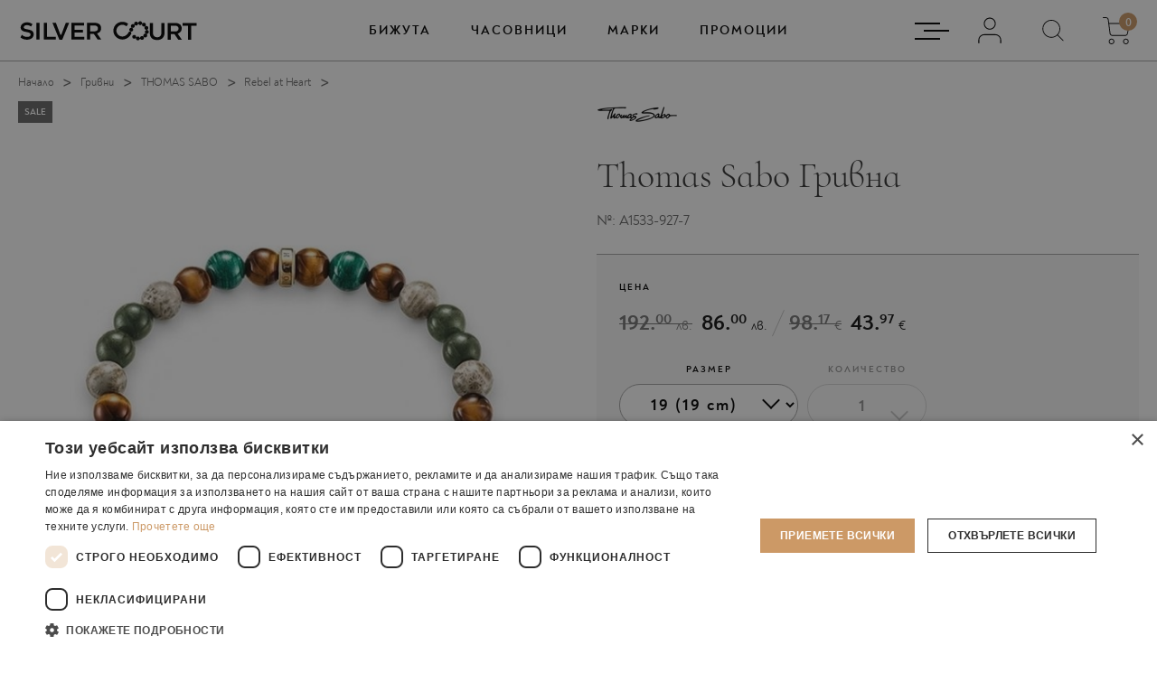

--- FILE ---
content_type: text/html; charset=UTF-8
request_url: https://silvercourt.bg/products/view/A1533-927-7-17989
body_size: 15489
content:
<!DOCTYPE html>
<html lang="bg">
    <head>
        
        <meta charset="utf-8">
    	<meta http-equiv="X-UA-Compatible" content="IE=edge">

		<title>Thomas Sabo Гривна | Silvercourt</title>
        	
        <meta name="description" content="Изберете Thomas Sabo Гривна. Разгледайте и останалите продукти/предложения от категорията гривни.">
		<meta name="keywords" content="">
		<meta name="viewport" content="width=device-width, initial-scale=1.0">
		<meta name="apple-mobile-web-app-capable" content="yes">
		<meta name="theme-color" content="#cc9966">        

		<meta property="og:type" content="website">
		<meta property="og:title" content="Thomas Sabo Гривна | Silvercourt">
		<meta property="og:description" content="Изберете Thomas Sabo Гривна. Разгледайте и останалите продукти/предложения от категорията гривни.">
		<meta property="og:url" content="https://silvercourt.bg/products/view/A1533-927-7-17989">
		<meta property="og:image" content="https://silvercourt.bg/images/og_image.png?v=05022024">

		<link rel="shortcut icon" type="image/x-icon" href="/images/fav.ico">

		
		<link rel="stylesheet" href="/css/style.css?v=20251211">

		<link rel="stylesheet" href="//code.jquery.com/ui/1.12.1/themes/base/jquery-ui.css">
  		<!-- <link rel="stylesheet" href="/resources/demos/style.css"> -->

					
			<script>
              (function(i,s,o,g,r,a,m){i['GoogleAnalyticsObject']=r;i[r]=i[r]||function(){
              (i[r].q=i[r].q||[]).push(arguments)},i[r].l=1*new Date();a=s.createElement(o),
              m=s.getElementsByTagName(o)[0];a.async=1;a.src=g;m.parentNode.insertBefore(a,m)
              })(window,document,'script','https://www.google-analytics.com/analytics.js','ga');

              ga('create', 'UA-96749779-1', 'auto');
              ga('send', 'pageview');
            </script>
            <!-- Google tag (gtag.js) -->
            <script async src="https://www.googletagmanager.com/gtag/js?id=G-M4NDWTMHVJ"></script>
            <script>
            window.dataLayer = window.dataLayer || [];
            function gtag(){dataLayer.push(arguments);}
            gtag('js', new Date());

            gtag('config', 'G-M4NDWTMHVJ');
            </script>
			
			
                <!-- Google Tag Manager -->
                <script>(function(w,d,s,l,i){w[l]=w[l]||[];w[l].push({'gtm.start':
                new Date().getTime(),event:'gtm.js'});var f=d.getElementsByTagName(s)[0],
                j=d.createElement(s),dl=l!='dataLayer'?'&l='+l:'';j.async=true;j.src=
                'https://www.googletagmanager.com/gtm.js?id='+i+dl;f.parentNode.insertBefore(j,f);
                })(window,document,'script','dataLayer','GTM-MRF4H7NL');</script>
                <!-- End Google Tag Manager -->
			
		
        <!-- javascript roots -->
<script type="text/javascript">
    var _root = '/';
    var _root_full = 'https://silvercourt.bg/';
    var _controller = 'products';
    var _action = 'view';
    var _url_for = 'https://silvercourt.bg/products/view/A1533-927-7-17989';
    var _lang = 'bg';
    var _langs = '[{"name":"\u0411\u044a\u043b\u0433\u0430\u0440\u0441\u043a\u0438"}]';
    var _base = 'https://silvercourt.bg/';
    var _timezone_offset = '2';
</script>

        <script type="text/javascript" charset="UTF-8" src="//cdn.cookie-script.com/s/ac9bec2cac0d051aef8d14f80eaa3045.js"></script>
    </head>
<body>

<a href="#main" class="skip-link">Отиди до основното съдържание</a>


<!-- Google Tag Manager (noscript) -->
<noscript><iframe src="https://www.googletagmanager.com/ns.html?id=GTM-MRF4H7NL"
height="0" width="0" style="display:none;visibility:hidden"></iframe></noscript>
<!-- End Google Tag Manager (noscript) -->

    <header class="header" id="header">
    <div class="header-inner">
                <!-- header top -->
        <!-- <div class="header-attention" id="header-attention">
                        <div class="header-attention-content" data-text-time="60">
                <span class="header-attention-content-text">
                    Нова разпродажба. <a href="">КУПИ СЕГА!</a> 
                </span>
            </div>
        </div> -->
        <!-- end header top -->
        <div class="main-header main-padding">
            <div class="header-logo-container">
                <a href="/" class="header-logo" aria-label="Silver Court" title="Silver Court">
                    <img src="/images/header/logo.svg" alt="Silver Court" class="template-image">
                </a>
            </div>
                            <div class="mobile-cart-container m-only">
                    <a href="/carts/view-cart" class="image-bag-mobile-outer">
                        <span class="image-bag-mobile">
                            <span class="bag-items-number">
                                <span class="bag-items-number-text">
                                    0
                                </span>
                            </span>
                            <img src="/images/header/bag.svg" alt="Bag icon" class="template-image">
                        </span>
                    </a>
                </div>
                <div class="mobile-menu-container m-only">
    <div class="mobile-menu-btn-wrap">
        <button class="menu-btn" id="menu-btn" aria-label="Отвори/затвори меню">
            <span class="lines-wrap">
                <span class="line line1"></span>
                <span class="line line2"></span>
                <span class="line line3"></span>
            </span>
        </button>
    </div>
</div>
<div class="mobile-nav-container m-only">
    <div class="mobile-nav">
        <ul class="mobile-nav-list">
            <li class="nav-list-item">
                <form action="/products/search" class="header-search-form">
                    <div class="search-item">
                        <label for="header-search" class="sr-only">Търсене в сайта</label>
                        <input type="text" name="name" value="" id="header-search" placeholder="Търсене в сайта" class="header-search-input" autocomplete="off">
                    </div>
                    <div class="search-button-item">
                        <button type="submit" class="link-btn image-before" aria-label="Търси">
                            <img src="/images/header/search.svg" alt="Search icon" class="nav-list-link-search">
                        </button>
                    </div>
                </form>
            </li>
            <li class="nav-list-item sub">
                <a href="/products" class="nav-list-link">
                    Бижута
                </a>
                
                <button class="sub-item-btn" aria-label="Отвори меню Бижута">
                    <span class="sub-item-btn-inner"></span>
                </button>
                <ul class="sub-mobile sub-mobile-menu-item">
                    <li class="sub-mobile-item">
                        <ul class="inner-list">
                            <li class="sub-mobile-inner-item">
                                <a href="/products/type/amulets" class="sub-mobile-inner-link">
                                    Амулети
                                </a>
                            </li>
                            <li class="sub-mobile-inner-item">
                                <a href="/products/type/chains" class="sub-mobile-inner-link">
                                    Верижки
                                </a>
                            </li>
                            <li class="sub-mobile-inner-item">
                                <a href="/products/type/bracelets" class="sub-mobile-inner-link">
                                    Гривни
                                </a>
                            </li>
                            <li class="sub-mobile-inner-item">
                                <a href="/products/type/charms" class="sub-mobile-inner-link">
                                    Талисмани
                                </a>
                            </li>
                            <li class="sub-mobile-inner-item">
                                <a href="/products/type/earings" class="sub-mobile-inner-link">
                                    Обеци
                                </a>
                            </li>
                            <li class="sub-mobile-inner-item">
                                <a href="/products/type/rings" class="sub-mobile-inner-link">
                                    Пръстени
                                </a>
                            </li>
                            <li class="sub-mobile-inner-item">
                                <a href="/products/type/necklaces" class="sub-mobile-inner-link">
                                    Колиета
                                </a>
                            </li>
                                                        <li class="sub-mobile-inner-item">
                                <a href="/products/type/charm-thomas-sabo" class="sub-mobile-inner-link">
                                    Charm (Thomas Sabo)
                                </a>
                            </li>
                            <li class="sub-mobile-inner-item">
                                <a href="/products/type/petite-elements" class="sub-mobile-inner-link">
                                    Petite elements
                                </a>
                            </li>
                                                        <li class="sub-mobile-inner-item">
                                <a href="/products/type/pendants" class="sub-mobile-inner-link">
                                    Висулки
                                </a>
                            </li>
                        </ul>
                    </li>
                    <li class="sub-mobile-item">
                        <a href="/products/new" class="sub-mobile-link">Нови предложения</a>
                    </li>
                    <li class="sub-mobile-item">
                        <a href="/products/on-sale" class="sub-mobile-link">Промоции</a>
                    </li>
                    <li class="sub-mobile-item">
                        <a href="/products/type/accessories" class="sub-mobile-link">Аксесоари</a>
                    </li>
                                                                                <li class="sub-mobile-item">
                        <a href="/brands/jewelry" class="sub-mobile-link">Марки</a>
                        <ul class="inner-list">
                                                                                            <li class="sub-mobile-inner-item">
                                    <a href="/products/brand/bliss" class="sub-mobile-inner-link">
                                        BLISS
                                    </a>
                                </li>
                                                                                                                            <li class="sub-mobile-inner-item">
                                    <a href="/products/brand/blush" class="sub-mobile-inner-link">
                                        BLUSH
                                    </a>
                                </li>
                                                                                                                                                                                                                                                                                                                                                                            <li class="sub-mobile-inner-item">
                                    <a href="/products/brand/pandora" class="sub-mobile-inner-link">
                                        PANDORA
                                    </a>
                                </li>
                                                                                                                                                                                        <li class="sub-mobile-inner-item">
                                    <a href="/products/brand/thomas-sabo" class="sub-mobile-inner-link">
                                        THOMAS SABO
                                    </a>
                                </li>
                                                                                                                            <li class="sub-mobile-inner-item">
                                    <a href="/products/brand/ti-sento" class="sub-mobile-inner-link">
                                        TI SENTO
                                    </a>
                                </li>
                                                                                                                                                                                        <li class="sub-mobile-inner-item">
                                    <a href="/products/brand/unode50" class="sub-mobile-inner-link">
                                        UNOde50
                                    </a>
                                </li>
                                                                                    </ul>
                    </li>
                </ul>
            </li>
            <li class="nav-list-item sub">
                <a href="/products/type/watches" class="nav-list-link">
                    Часовници
                </a>
                
                <button class="sub-item-btn">
                    <span class="sub-item-btn-inner"></span>
                </button>
                <ul class="sub-mobile sub-mobile-menu-item">
                    <li class="sub-mobile-item">
                        <a href="/watches/unode50/new" class="sub-mobile-link">Нови предложения</a>
                    </li>
                    <li class="sub-mobile-item">
                        <a href="/watches/unode50/on-sale" class="sub-mobile-link">Промоции</a>
                    </li>
                    <li class="sub-mobile-item">
                        <a href="/watches/for-him" class="sub-mobile-link">За него</a>
                    </li>
                    <li class="sub-mobile-item">
                        <a href="/watches/for-her" class="sub-mobile-link">За нея</a>
                    </li>
                    <li class="sub-mobile-item">
                        <a href="/brands/watches" class="sub-mobile-link">Марки</a>
                        <ul class="inner-list">
                                                                                                                                                                                                                    <li class="sub-mobile-inner-item">
                                    <a href="/watches/brand/calvin-klein" class="sub-mobile-inner-link">
                                        CALVIN KLEIN
                                    </a>
                                </li>
                                                                                                                            <li class="sub-mobile-inner-item">
                                    <a href="/watches/brand/hugo" class="sub-mobile-inner-link">
                                        HUGO
                                    </a>
                                </li>
                                                                                                                            <li class="sub-mobile-inner-item">
                                    <a href="/watches/brand/hugo-boss" class="sub-mobile-inner-link">
                                        HUGO BOSS
                                    </a>
                                </li>
                                                                                                                            <li class="sub-mobile-inner-item">
                                    <a href="/watches/brand/liu-jo" class="sub-mobile-inner-link">
                                        LIU JO
                                    </a>
                                </li>
                                                                                                                                                                                        <li class="sub-mobile-inner-item">
                                    <a href="/watches/brand/seiko" class="sub-mobile-inner-link">
                                        SEIKO
                                    </a>
                                </li>
                                                                                                                            <li class="sub-mobile-inner-item">
                                    <a href="/watches/brand/thomas-sabo" class="sub-mobile-inner-link">
                                        THOMAS SABO
                                    </a>
                                </li>
                                                                                                                                                                                        <li class="sub-mobile-inner-item">
                                    <a href="/watches/brand/tommy-hilfiger" class="sub-mobile-inner-link">
                                        TOMMY HILFIGER
                                    </a>
                                </li>
                                                                                                                            <li class="sub-mobile-inner-item">
                                    <a href="/watches/brand/unode50" class="sub-mobile-inner-link">
                                        UNOde50
                                    </a>
                                </li>
                                                                                    </ul>
                    </li>
                </ul>
            </li>
            <li class="nav-list-item sub">
                <a href="/brands" class="nav-list-link">
                    Марки
                </a>
                
                <button class="sub-item-btn" aria-label="Отвори меню Марки">
                    <span class="sub-item-btn-inner"></span>
                </button>
                <ul class="sub-mobile sub-mobile-menu-item">
                                            <li class="sub-mobile-item brand-sub-item">
                                                        <a href="/products/brand/bliss" class="nav-list-link">
                                <img src="https://silvercourt.bg/attachments/Brand/1462/logo/bliss-1_fit-mobile.png" alt="BLISS" class="template-image">
                            </a>
                                                            <h4 class="sub-menu-list-title">
                                    Колекции
                                </h4>
                                <ul class="inner-list">
                                                                            <li class="sub-mobile-inner-item">
                                            <a href="/products/collection/bliss" class="sub-mobile-inner-link">
                                                Bliss
                                            </a>
                                        </li>
                                                                                                        </ul>
                                                    </li>
                        <li class="sub-mobile-item">
                            <a href="/products/bliss/new" class="sub-mobile-link">Ново</a>
                        </li>
                                                <li class="sub-mobile-item">
                            <a href="/products/brand/bliss" class="sub-mobile-link">Виж всичко</a>
                        </li>
                        <li class="sub-mobile-item">
                            <a href="/products/bliss/on-sale" class="sub-mobile-link">Промоции</a>
                        </li>
                                            <li class="sub-mobile-item brand-sub-item">
                                                        <a href="/products/brand/blush" class="nav-list-link">
                                <img src="https://silvercourt.bg/attachments/Brand/4/logo/blush_fit-mobile.png" alt="BLUSH" class="template-image">
                            </a>
                                                    </li>
                        <li class="sub-mobile-item">
                            <a href="/products/blush/new" class="sub-mobile-link">Ново</a>
                        </li>
                                                <li class="sub-mobile-item">
                            <a href="/products/brand/blush" class="sub-mobile-link">Виж всичко</a>
                        </li>
                        <li class="sub-mobile-item">
                            <a href="/products/blush/on-sale" class="sub-mobile-link">Промоции</a>
                        </li>
                                            <li class="sub-mobile-item brand-sub-item">
                                                        <a href="/watches/brand/calvin-klein" class="nav-list-link">
                                <img src="https://silvercourt.bg/attachments/Brand/1466/logo/CK-240x78_fit-mobile.png" alt="CALVIN KLEIN" class="template-image">
                            </a>
                                                    </li>
                        <li class="sub-mobile-item">
                            <a href="/watches/calvin-klein/new" class="sub-mobile-link">Ново</a>
                        </li>
                                                <li class="sub-mobile-item">
                            <a href="/watches/brand/calvin-klein" class="sub-mobile-link">Виж всичко</a>
                        </li>
                        <li class="sub-mobile-item">
                            <a href="/watches/calvin-klein/on-sale" class="sub-mobile-link">Промоции</a>
                        </li>
                                            <li class="sub-mobile-item brand-sub-item">
                                                        <a href="/watches/brand/hugo" class="nav-list-link">
                                <img src="https://silvercourt.bg/attachments/Brand/1467/logo/hugo-240x78_fit-mobile.png" alt="HUGO" class="template-image">
                            </a>
                                                    </li>
                        <li class="sub-mobile-item">
                            <a href="/watches/hugo/new" class="sub-mobile-link">Ново</a>
                        </li>
                                                <li class="sub-mobile-item">
                            <a href="/watches/brand/hugo" class="sub-mobile-link">Виж всичко</a>
                        </li>
                        <li class="sub-mobile-item">
                            <a href="/watches/hugo/on-sale" class="sub-mobile-link">Промоции</a>
                        </li>
                                            <li class="sub-mobile-item brand-sub-item">
                                                        <a href="/watches/brand/hugo-boss" class="nav-list-link">
                                <img src="https://silvercourt.bg/attachments/Brand/1463/logo/boss-240x78_fit-mobile.png" alt="HUGO BOSS" class="template-image">
                            </a>
                                                    </li>
                        <li class="sub-mobile-item">
                            <a href="/watches/hugo-boss/new" class="sub-mobile-link">Ново</a>
                        </li>
                                                <li class="sub-mobile-item">
                            <a href="/watches/brand/hugo-boss" class="sub-mobile-link">Виж всичко</a>
                        </li>
                        <li class="sub-mobile-item">
                            <a href="/watches/hugo-boss/on-sale" class="sub-mobile-link">Промоции</a>
                        </li>
                                            <li class="sub-mobile-item brand-sub-item">
                                                        <a href="/watches/brand/liu-jo" class="nav-list-link">
                                <img src="https://silvercourt.bg/attachments/Brand/1468/logo/liu-jo-240x78_fit-mobile.png" alt="LIU JO" class="template-image">
                            </a>
                                                    </li>
                        <li class="sub-mobile-item">
                            <a href="/watches/liu-jo/new" class="sub-mobile-link">Ново</a>
                        </li>
                                                <li class="sub-mobile-item">
                            <a href="/watches/brand/liu-jo" class="sub-mobile-link">Виж всичко</a>
                        </li>
                        <li class="sub-mobile-item">
                            <a href="/watches/liu-jo/on-sale" class="sub-mobile-link">Промоции</a>
                        </li>
                                            <li class="sub-mobile-item brand-sub-item">
                                                        <a href="/products/brand/pandora" class="nav-list-link">
                                <img src="https://silvercourt.bg/attachments/Brand/1/logo/pandora_fit-mobile.png" alt="PANDORA" class="template-image">
                            </a>
                                                            <h4 class="sub-menu-list-title">
                                    Колекции
                                </h4>
                                <ul class="inner-list">
                                                                            <li class="sub-mobile-inner-item">
                                            <a href="/products/collection/pandora-reflexions" class="sub-mobile-inner-link">
                                                Pandora Reflexions
                                            </a>
                                        </li>
                                                                            <li class="sub-mobile-inner-item">
                                            <a href="/products/collection/pandora-me" class="sub-mobile-inner-link">
                                                Pandora Me
                                            </a>
                                        </li>
                                                                            <li class="sub-mobile-inner-item">
                                            <a href="/products/collection/pandora-moments" class="sub-mobile-inner-link">
                                                Pandora Moments
                                            </a>
                                        </li>
                                                                            <li class="sub-mobile-inner-item">
                                            <a href="/products/collection/pandora-timeless" class="sub-mobile-inner-link">
                                                Pandora Timeless
                                            </a>
                                        </li>
                                                                            <li class="sub-mobile-inner-item">
                                            <a href="/products/collection/pandora-essence" class="sub-mobile-inner-link">
                                                Pandora ESSENCE
                                            </a>
                                        </li>
                                                                            <li class="sub-mobile-inner-item">
                                            <a href="/products/collection/pandora-signature" class="sub-mobile-inner-link">
                                                Pandora Signature
                                            </a>
                                        </li>
                                                                                                                <li class="sub-mobile-inner-item">
                                            <a href="/products/series/disney-x-pandora" class="sub-mobile-inner-link">
                                                Disney x Pandora
                                            </a>
                                        </li>
                                                                            <li class="sub-mobile-inner-item">
                                            <a href="/products/series/marvel-x-pandora" class="sub-mobile-inner-link">
                                                Marvel x Pandora
                                            </a>
                                        </li>
                                                                            <li class="sub-mobile-inner-item">
                                            <a href="/products/series/keith-haring-x-pandora" class="sub-mobile-inner-link">
                                                Keith Haring x Pandora
                                            </a>
                                        </li>
                                                                            <li class="sub-mobile-inner-item">
                                            <a href="/products/series/game-of-thrones-x-pandora" class="sub-mobile-inner-link">
                                                Game of Thrones x Pandora
                                            </a>
                                        </li>
                                                                            <li class="sub-mobile-inner-item">
                                            <a href="/products/series/bijuta-za-gravirane" class="sub-mobile-inner-link">
                                                Бижута за гравиране
                                            </a>
                                        </li>
                                                                            <li class="sub-mobile-inner-item">
                                            <a href="/products/series/pandora-x-stranger-things" class="sub-mobile-inner-link">
                                                Pandora x Stranger Things
                                            </a>
                                        </li>
                                                                            <li class="sub-mobile-inner-item">
                                            <a href="/products/series/solar-system" class="sub-mobile-inner-link">
                                                Solar System
                                            </a>
                                        </li>
                                                                            <li class="sub-mobile-inner-item">
                                            <a href="/products/series/pandora-amulet" class="sub-mobile-inner-link">
                                                Pandora Амулет
                                            </a>
                                        </li>
                                                                    </ul>
                                                    </li>
                        <li class="sub-mobile-item">
                            <a href="/products/pandora/new" class="sub-mobile-link">Ново</a>
                        </li>
                                                <li class="sub-mobile-item">
                            <a href="/products/brand/pandora" class="sub-mobile-link">Виж всичко</a>
                        </li>
                        <li class="sub-mobile-item">
                            <a href="/products/pandora/on-sale" class="sub-mobile-link">Промоции</a>
                        </li>
                                            <li class="sub-mobile-item brand-sub-item">
                                                        <a href="/watches/brand/seiko" class="nav-list-link">
                                <img src="https://silvercourt.bg/attachments/Brand/1464/logo/seiko-240x78_fit-mobile.png" alt="SEIKO" class="template-image">
                            </a>
                                                    </li>
                        <li class="sub-mobile-item">
                            <a href="/watches/seiko/new" class="sub-mobile-link">Ново</a>
                        </li>
                                                <li class="sub-mobile-item">
                            <a href="/watches/brand/seiko" class="sub-mobile-link">Виж всичко</a>
                        </li>
                        <li class="sub-mobile-item">
                            <a href="/watches/seiko/on-sale" class="sub-mobile-link">Промоции</a>
                        </li>
                                            <li class="sub-mobile-item brand-sub-item">
                                                        <a href="/products/brand/thomas-sabo" class="nav-list-link">
                                <img src="https://silvercourt.bg/attachments/Brand/2/logo/sabo_fit-mobile.png" alt="THOMAS SABO" class="template-image">
                            </a>
                                                            <h4 class="sub-menu-list-title">
                                    Колекции
                                </h4>
                                <ul class="inner-list">
                                                                            <li class="sub-mobile-inner-item">
                                            <a href="/products/collection/karma-beads" class="sub-mobile-inner-link">
                                                Karma Beads
                                            </a>
                                        </li>
                                                                            <li class="sub-mobile-inner-item">
                                            <a href="/products/collection/charm-club" class="sub-mobile-inner-link">
                                                Charm Club
                                            </a>
                                        </li>
                                                                            <li class="sub-mobile-inner-item">
                                            <a href="/products/collection/glam-soul" class="sub-mobile-inner-link">
                                                Glam & Soul
                                            </a>
                                        </li>
                                                                            <li class="sub-mobile-inner-item">
                                            <a href="/products/collection/little-secrets" class="sub-mobile-inner-link">
                                                Little Secrets
                                            </a>
                                        </li>
                                                                            <li class="sub-mobile-inner-item">
                                            <a href="/products/collection/love-bridge" class="sub-mobile-inner-link">
                                                Love Bridge
                                            </a>
                                        </li>
                                                                            <li class="sub-mobile-inner-item">
                                            <a href="/products/collection/watches" class="sub-mobile-inner-link">
                                                Watches
                                            </a>
                                        </li>
                                                                            <li class="sub-mobile-inner-item">
                                            <a href="/products/collection/rebel-at-heart" class="sub-mobile-inner-link">
                                                Rebel at Heart
                                            </a>
                                        </li>
                                                                            <li class="sub-mobile-inner-item">
                                            <a href="/products/collection/sterling-silver" class="sub-mobile-inner-link">
                                                Sterling silver
                                            </a>
                                        </li>
                                                                            <li class="sub-mobile-inner-item">
                                            <a href="/products/collection/charm-connect" class="sub-mobile-inner-link">
                                                Charm Connect
                                            </a>
                                        </li>
                                                                                                                <li class="sub-mobile-inner-item">
                                            <a href="/products/series/thomas-sabo-x-haribo" class="sub-mobile-inner-link">
                                                THOMAS SABO x HARIBO
                                            </a>
                                        </li>
                                                                            <li class="sub-mobile-inner-item">
                                            <a href="/products/series/thomas-sabo-x-smiley-world" class="sub-mobile-inner-link">
                                                Thomas Sabo x SMILEY WORLD
                                            </a>
                                        </li>
                                                                            <li class="sub-mobile-inner-item">
                                            <a href="/products/series/thomas-sabo-x-peanuts" class="sub-mobile-inner-link">
                                                Thomas Sabo x PEANUTS
                                            </a>
                                        </li>
                                                                    </ul>
                                                    </li>
                        <li class="sub-mobile-item">
                            <a href="/products/thomas-sabo/new" class="sub-mobile-link">Ново</a>
                        </li>
                                                    <li class="sub-mobile-item">
                            <a href="/watches/brand/thomas-sabo" class="sub-mobile-link">Часовници</a>
                            </li>
                                                <li class="sub-mobile-item">
                            <a href="/products/brand/thomas-sabo" class="sub-mobile-link">Виж всичко</a>
                        </li>
                        <li class="sub-mobile-item">
                            <a href="/products/thomas-sabo/on-sale" class="sub-mobile-link">Промоции</a>
                        </li>
                                            <li class="sub-mobile-item brand-sub-item">
                                                        <a href="/products/brand/ti-sento" class="nav-list-link">
                                <img src="https://silvercourt.bg/attachments/Brand/6/logo/tisento_fit-mobile.png" alt="TI SENTO" class="template-image">
                            </a>
                                                    </li>
                        <li class="sub-mobile-item">
                            <a href="/products/ti-sento/new" class="sub-mobile-link">Ново</a>
                        </li>
                                                <li class="sub-mobile-item">
                            <a href="/products/brand/ti-sento" class="sub-mobile-link">Виж всичко</a>
                        </li>
                        <li class="sub-mobile-item">
                            <a href="/products/ti-sento/on-sale" class="sub-mobile-link">Промоции</a>
                        </li>
                                            <li class="sub-mobile-item brand-sub-item">
                                                        <a href="/watches/brand/tommy-hilfiger" class="nav-list-link">
                                <img src="https://silvercourt.bg/attachments/Brand/1465/logo/TH-240x78_fit-mobile.png" alt="TOMMY HILFIGER" class="template-image">
                            </a>
                                                    </li>
                        <li class="sub-mobile-item">
                            <a href="/watches/tommy-hilfiger/new" class="sub-mobile-link">Ново</a>
                        </li>
                                                <li class="sub-mobile-item">
                            <a href="/watches/brand/tommy-hilfiger" class="sub-mobile-link">Виж всичко</a>
                        </li>
                        <li class="sub-mobile-item">
                            <a href="/watches/tommy-hilfiger/on-sale" class="sub-mobile-link">Промоции</a>
                        </li>
                                            <li class="sub-mobile-item brand-sub-item">
                                                        <a href="/products/brand/unode50" class="nav-list-link">
                                <img src="https://silvercourt.bg/attachments/Brand/7/logo/uno-2_fit-mobile.png" alt="UNOde50" class="template-image">
                            </a>
                                                    </li>
                        <li class="sub-mobile-item">
                            <a href="/products/unode50/new" class="sub-mobile-link">Ново</a>
                        </li>
                                                    <li class="sub-mobile-item">
                            <a href="/watches/brand/unode50" class="sub-mobile-link">Часовници</a>
                            </li>
                                                <li class="sub-mobile-item">
                            <a href="/products/brand/unode50" class="sub-mobile-link">Виж всичко</a>
                        </li>
                        <li class="sub-mobile-item">
                            <a href="/products/unode50/on-sale" class="sub-mobile-link">Промоции</a>
                        </li>
                                    </ul>
            </li>
            <li class="nav-list-item  sub">
                <a href="/products/on-sale" class="nav-list-link">
                    Промоции
                </a>
                <button class="sub-item-btn" aria-label="Отвори меню Промоции">
                    <span class="sub-item-btn-inner"></span>
                </button>
                <ul class="sub-mobile sub-mobile-menu-item">
                    
                    <li class="sub-mobile-item">
                        <a href="/products/on-sale" class="sub-mobile-link">Промоции</a>
                        <ul class="inner-list">
                            <li class="sub-mobile-inner-item">
                                <a href="/products/only-sales" class="sub-mobile-inner-link">
                                    Sale
                                </a>
                            </li>
                            <li class="sub-mobile-inner-item">
                                <a href="/products/only-promotions" class="sub-mobile-inner-link">
                                    Промо
                                </a>
                            </li>
                        </ul>
                    </li>
                </ul>
            </li>
            <li class="nav-list-item">
                <a href="/profiles/login" class="nav-list-link nav-list-link-container">
                                            Вход/Регистрация
                                        <img src="/images/header/login.svg" alt="Login icon" class="nav-list-link-login">
                </a>
            </li> 
                            <li class="nav-list-item">
                    <a href="/pages/obshti-usloviya" class="nav-list-link">
                         Общи условия
                    </a>
                </li>
                            <li class="nav-list-item">
                    <a href="/pages/za-nas" class="nav-list-link">
                        За Нас
                    </a>
                </li>
                            <li class="nav-list-item">
                    <a href="/pages/usloviya-za-zamyana-vrashtane-na-stoka-zakupena-ot-silvercourt-bg" class="nav-list-link">
                        Условия за замяна/връщане на стока
                    </a>
                </li>
                            <li class="nav-list-item">
                    <a href="/pages/chesto-zadavani-vaprosi" class="nav-list-link">
                        Често задавани въпроси
                    </a>
                </li>
                            <li class="nav-list-item">
                    <a href="/pages/svobodni-pozitsii" class="nav-list-link">
                        Свободни позиции
                    </a>
                </li>
                        <li class="nav-list-item">
                <a href="/return-form" class="nav-list-link">
                    Връщане на продукт
                </a>
            </li>
            <li class="nav-list-item">
                <a href="/contacts" class="nav-list-link">
                    Контакти
                </a>
            </li>
            <li class="nav-list-item">
                <a href="/blog" class="nav-list-link">
                    Блог
                </a>
            </li>
        </ul>
    </div>
</div>
                            <div class="header-main-menu d-only">
                    <ul class="main-menu-list">
                                                <li class="menu-list-item">
                            <button class="menu-item-btn supermenu-btn" data-menu-id="#jewelry-menu">
                                Бижута
                            </button>
                        </li> 
                        <li class="menu-list-item">
                            <button class="menu-item-btn supermenu-btn" data-menu-id="#watches-menu">
                                Часовници
                            </button>
                        </li>
                        <li class="menu-list-item">
                            <button class="menu-item-btn supermenu-btn" data-menu-id="#brands-menu">
                                Марки
                            </button>
                        </li>
                        <li class="menu-list-item">
                            <button class="menu-item-btn supermenu-btn" data-menu-id="#promo-menu">
                                Промоции
                            </button>
                        </li>
                    </ul>
                </div>
                <div class="header-aside-container d-only">
                    <div class="header-aside-item">
                        <button class="header-aside-btn header-aside-menu" aria-label="Отвори/затвори навигация">
                            <span class="aside-menu-line line-top"></span>
                            <span class="aside-menu-line line-middle"></span>
                            <span class="aside-menu-line line-bottom"></span>
                        </button>
                    </div>
                    <div class="header-aside-item">
                        <a href="/profiles/login" class="header-aside-btn" aria-label="Профил" title="Профил">
                            <img src="/images/header/login.svg" alt="Login icon" class="template-image">
                        </a>
                    </div>
                    <div class="header-aside-item">
                        <button class="header-aside-btn header-aside-search" aria-label="Отвори меню търсене">
                            <img src="/images/header/search.svg" alt="Search icon" class="template-image">
                        </button>
                    </div>
                    <div class="header-aside-item">
                        <a href="/carts/view-cart" class="header-aside-btn" aria-label="cart - 0">
                            <span class="image-bag">
                                <span class="bag-items-number">
                                    <span class="bag-items-number-text">0</span>
                                </span>
                                <img src="/images/header/bag.svg" alt="Bag icon" class="template-image">
                            </span>
                        </a>
                    </div>
                    <ul class="aside-sub-list">
                                                    <li class="aside-sub-list-item">
                                <a href="/pages/obshti-usloviya" class="aside-sub-list-link">
                                     Общи условия
                                </a>
                            </li>
                                                    <li class="aside-sub-list-item">
                                <a href="/pages/za-nas" class="aside-sub-list-link">
                                    За Нас
                                </a>
                            </li>
                                                    <li class="aside-sub-list-item">
                                <a href="/pages/usloviya-za-zamyana-vrashtane-na-stoka-zakupena-ot-silvercourt-bg" class="aside-sub-list-link">
                                    Условия за замяна/връщане на стока
                                </a>
                            </li>
                                                    <li class="aside-sub-list-item">
                                <a href="/pages/chesto-zadavani-vaprosi" class="aside-sub-list-link">
                                    Често задавани въпроси
                                </a>
                            </li>
                                                    <li class="aside-sub-list-item">
                                <a href="/pages/svobodni-pozitsii" class="aside-sub-list-link">
                                    Свободни позиции
                                </a>
                            </li>
                                                <li class="aside-sub-list-item">
                            <a href="/return-form" class="aside-sub-list-link">
                                Връщане на продукт
                            </a>
                        </li>
                        <li class="aside-sub-list-item">
                            <a href="/contacts" class="aside-sub-list-link">
                                Контакти
                            </a>
                        </li>
                        <li class="aside-sub-list-item">
                            <a href="/blog" class="aside-sub-list-link">
                                Блог
                            </a>
                        </li>
                    </ul>
                </div>
                    </div>
                    <div class="header-super-menu-container main-padding d-only" id="jewelry-menu">
    <div class="super-menu-container-inner">
        <div class="four-col-wrap">
            <div class="super-menu-title-wrap">
                <h2 class="template-title">
                    Бижута
                </h2>
                <button class="header-close-search header-close-supermenu" aria-label="Затвори меню Бижута">
                </button>
            </div>
            <div class="four-col-block">
                <div class="col-item">
                    <div class="super-menu-row">
                        <div class="super-menu-row-item">
                            <h4 class="sub-menu-list-title">
                                <a href="/products/new">
                                    Нови предложения
                                </a>
                            </h4>
                        </div>
                        <div class="super-menu-row-item">
                            <h4 class="sub-menu-list-title">
                                <a href="/products/on-sale">
                                    Промоции
                                </a>
                            </h4>
                        </div>
                    </div>
                    <div class="super-menu-row">
                        <div class="super-menu-row-item">
                            <h4 class="sub-menu-list-title">
                                <a href="/products/type/accessories">
                                    Аксесоари
                                </a>
                            </h4>
                        </div>
                                                                    </div>
                </div>
                <div class="col-item">
                    <h4 class="sub-menu-list-title">
                        <a href="/products">
                            Бижута
                        </a>
                    </h4>
                    <ul class="sub-menu-list">
                                                <li class="sub-menu-list-item">
                            <a href="/products/type/amulets" class="sub-menu-list-link">
                                Амулети
                            </a>
                        </li>
                        <li class="sub-menu-list-item">
                            <a href="/products/type/chains" class="sub-menu-list-link">
                                Верижки
                            </a>
                        </li>
                        <li class="sub-menu-list-item">
                            <a href="/products/type/pendants" class="sub-menu-list-link">
                                Висулки
                            </a>
                        </li>
                        <li class="sub-menu-list-item">
                            <a href="/products/type/bracelets" class="sub-menu-list-link">
                                Гривни
                            </a>
                        </li>
                        <li class="sub-menu-list-item">
                            <a href="/products/type/necklaces" class="sub-menu-list-link">
                                Колиета
                            </a>
                        </li>
                        <li class="sub-menu-list-item">
                            <a href="/products/type/earings" class="sub-menu-list-link">
                                Обеци
                            </a>
                        </li>
                                                                        <li class="sub-menu-list-item">
                            <a href="/products/type/rings" class="sub-menu-list-link">
                                Пръстени
                            </a>
                        </li>
                                                <li class="sub-menu-list-item">
                            <a href="/products/type/charms" class="sub-menu-list-link">
                                Талисмани
                            </a>
                        </li>
                        <li class="sub-menu-list-item">
                            <a href="/products/type/charm-thomas-sabo" class="sub-menu-list-link">
                                Charm (Thomas Sabo)
                            </a>
                        </li>
                    </ul>
                </div>
                                <div class="col-item">
                    <h4 class="sub-menu-list-title">
                        <a href="/brands/jewelry">
                            Марки
                        </a>
                    </h4>
                    <ul class="sub-menu-list">
                                                                                <li class="sub-menu-list-item">
                                <a href="/products/brand/bliss" class="sub-menu-list-link">
                                    BLISS
                                </a>
                            </li>
                                                                                                            <li class="sub-menu-list-item">
                                <a href="/products/brand/blush" class="sub-menu-list-link">
                                    BLUSH
                                </a>
                            </li>
                                                                                                                                                                                                                                                                                                                            <li class="sub-menu-list-item">
                                <a href="/products/brand/pandora" class="sub-menu-list-link">
                                    PANDORA
                                </a>
                            </li>
                                                                                                                                                                <li class="sub-menu-list-item">
                                <a href="/products/brand/thomas-sabo" class="sub-menu-list-link">
                                    THOMAS SABO
                                </a>
                            </li>
                                                                                                            <li class="sub-menu-list-item">
                                <a href="/products/brand/ti-sento" class="sub-menu-list-link">
                                    TI SENTO
                                </a>
                            </li>
                                                                                                                                                                <li class="sub-menu-list-item">
                                <a href="/products/brand/unode50" class="sub-menu-list-link">
                                    UNOde50
                                </a>
                            </li>
                                                                        </ul>
                </div>
            </div>
            <div class="two-col-block">
                                    <div class="col-item">
                        <div class="sub-menu-bottom-container dark-bg">
                            <div class="bg-image" style="background-image:url('https://silvercourt.bg/attachments/Banner/1/main/marvel-silco_thumb-main.png')"></div>
                            <div class="sub-menu-bottom-content">
                                <span class="text">
                                    .
                                </span>
                            </div>
                                                            <a href="/products/series/marvel-x-pandora" class="abs-link-item" aria-label="." title="."></a>
                                                    </div>
                    </div>
                                                    <div class="col-item">
                        <div class="sub-menu-bottom-container light-bg">
                            <div class="bg-image" style="background-image:url('https://silvercourt.bg/attachments/Banner/2/main/pandora-me_thumb-main.png')"></div>
                            <div class="sub-menu-bottom-content">
                                <span class="text">
                                    
                                </span>
                            </div>
                                                            <a href="/products/collection/pandora-me" class="abs-link-item" aria-label="" title=""></a>
                                                    </div>
                    </div>
                            </div>
        </div>
    </div>
</div>
<div class="header-super-menu-container main-padding d-only" id="watches-menu">
    <div class="super-menu-container-inner">
        <div class="four-col-wrap">
            <div class="super-menu-title-wrap">
                <h2 class="template-title">
                    Часовници
                </h2>
                <button class="header-close-search header-close-supermenu">
                </button>
            </div>
            <div class="four-col-block">
                <div class="col-item">
                    <div class="super-menu-row">
                        <div class="super-menu-row-item">
                            <h4 class="sub-menu-list-title">
                                <a href="/watches/new">
                                    Нови предложения
                                </a>
                            </h4>
                        </div>
                        <div class="super-menu-row-item">
                            <h4 class="sub-menu-list-title">
                                <a href="/watches/on-sale">
                                    Промоции
                                </a>
                            </h4>
                        </div>
                    </div>
                                    </div>
                <div class="col-item">
                    <h4 class="sub-menu-list-title">
                        <a href="/products/type/watches">
                            Часовници
                        </a>
                    </h4>
                    <ul class="sub-menu-list">
                        <li class="sub-menu-list-item">
                            <h4 class="sub-menu-list-title">
                                <a href="/watches/for-him">
                                    За него
                                </a>
                            </h4>
                        </li>
                        <li class="sub-menu-list-item">
                            <h4 class="sub-menu-list-title">
                                <a href="/watches/for-her">
                                    За нея
                                </a>
                            </h4>
                        </li>
                    </ul> 
                </div>
                <div class="col-item">
                    <h4 class="sub-menu-list-title">
                        <a href="/brands/watches">
                            Марки
                        </a>
                    </h4>
                    <ul class="sub-menu-list">
                                                                                                                                                            <li class="sub-menu-list-item">
                            <a href="/watches/brand/calvin-klein" class="sub-menu-list-link">
                                CALVIN KLEIN
                            </a>
                        </li>
                                                                                            <li class="sub-menu-list-item">
                            <a href="/watches/brand/hugo" class="sub-menu-list-link">
                                HUGO
                            </a>
                        </li>
                                                                                            <li class="sub-menu-list-item">
                            <a href="/watches/brand/hugo-boss" class="sub-menu-list-link">
                                HUGO BOSS
                            </a>
                        </li>
                                                                                            <li class="sub-menu-list-item">
                            <a href="/watches/brand/liu-jo" class="sub-menu-list-link">
                                LIU JO
                            </a>
                        </li>
                                                                                                                                        <li class="sub-menu-list-item">
                            <a href="/watches/brand/seiko" class="sub-menu-list-link">
                                SEIKO
                            </a>
                        </li>
                                                                                            <li class="sub-menu-list-item">
                            <a href="/watches/brand/thomas-sabo" class="sub-menu-list-link">
                                THOMAS SABO
                            </a>
                        </li>
                                                                                                                                        <li class="sub-menu-list-item">
                            <a href="/watches/brand/tommy-hilfiger" class="sub-menu-list-link">
                                TOMMY HILFIGER
                            </a>
                        </li>
                                                                                            <li class="sub-menu-list-item">
                            <a href="/watches/brand/unode50" class="sub-menu-list-link">
                                UNOde50
                            </a>
                        </li>
                                                                </ul>
                </div>
            </div>
            <div class="two-col-block">
                                    <div class="col-item">
                        <div class="sub-menu-bottom-container dark-bg">
                            <div class="bg-image" style="background-image:url('https://silvercourt.bg/attachments/Banner/1/main/marvel-silco_thumb-main.png')"></div>
                            <div class="sub-menu-bottom-content">
                                <span class="text">
                                    .
                                </span>
                            </div>
                                                            <a href="/products/series/marvel-x-pandora" class="abs-link-item"></a>
                                                    </div>
                    </div>
                                                    <div class="col-item">
                        <div class="sub-menu-bottom-container light-bg">
                            <div class="bg-image" style="background-image:url('https://silvercourt.bg/attachments/Banner/2/main/pandora-me_thumb-main.png')"></div>
                            <div class="sub-menu-bottom-content">
                                <span class="text">
                                    
                                </span>
                            </div>
                                                            <a href="/products/collection/pandora-me" class="abs-link-item"></a>
                                                    </div>
                    </div>
                            </div>
        </div>
    </div>
</div>
<div class="header-super-menu-container main-padding d-only" id="promo-menu">
    <div class="super-menu-container-inner">
        <div class="four-col-wrap">
            <div class="super-menu-title-wrap">
                <h2 class="template-title">
                    Промоции
                </h2>
                <button class="header-close-search header-close-supermenu" aria-label="Затвори меню Промоции">
                </button>
            </div>
            <div class="four-col-block">
                
                <div class="col-item">
                    <h4 class="sub-menu-list-title">
                        <a href="/products/on-sale">
                            Промоции
                        </a>
                    </h4>
                    <ul class="sub-menu-list">
                        <li class="sub-menu-list-item">
                            <a href="/products/only-sales" class="sub-menu-list-link">
                                Sale
                            </a>
                        </li>
                        <li class="sub-menu-list-item">
                            <a href="/products/only-promotions" class="sub-menu-list-link">
                                Промо
                            </a>
                        </li>
                    </ul>
                </div>
            </div>
            <div class="two-col-block">
                                    <div class="col-item">
                        <div class="sub-menu-bottom-container dark-bg">
                            <div class="bg-image" style="background-image:url('https://silvercourt.bg/attachments/Banner/1/main/marvel-silco_thumb-main.png')"></div>
                            <div class="sub-menu-bottom-content">
                                <span class="text">
                                    .
                                </span>
                            </div>
                                                            <a href="/products/series/marvel-x-pandora" class="abs-link-item" aria-label="." title="."></a>
                                                    </div>
                    </div>
                                                    <div class="col-item">
                        <div class="sub-menu-bottom-container light-bg">
                            <div class="bg-image" style="background-image:url('https://silvercourt.bg/attachments/Banner/2/main/pandora-me_thumb-main.png')"></div>
                            <div class="sub-menu-bottom-content">
                                <span class="text">
                                    
                                </span>
                            </div>
                                                            <a href="/products/collection/pandora-me" class="abs-link-item" aria-label="" title=""></a>
                                                    </div>
                    </div>
                            </div>
        </div>
    </div>
</div>
<div class="header-super-menu-container main-padding d-only" id="brands-menu">
    <div class="super-menu-container-inner">
        <div class="four-col-wrap">
            <div class="super-menu-title-wrap">
                <h2 class="template-title">
                    Марки
                </h2>
                <button class="header-close-search header-close-supermenu" aria-label="Затвори меню Марки">
                </button>
            </div>
            <div class="six-col-block">
                                                        <div class="col-item">
                        <div class="sub-menu-logo-container">
                            <a href="/products/brand/bliss" class="sub-menu-logo-link">
                                <img src="https://silvercourt.bg/attachments/Brand/1462/menu/header-col-b-1_thumb-main.jpg" alt="BLISS" class="template-image">
                            </a>
                        </div>
                        <ul class="sub-menu-list">
                            <li class="sub-menu-list-item">
                                <h4 class="sub-menu-list-title">
                                    <a href="/products/bliss/new">
                                        Ново
                                    </a>
                                </h4>
                            </li>
                            <li class="sub-menu-list-item">
                                <h4 class="sub-menu-list-title">
                                    <a href="/products/brand/bliss">
                                        Виж всичко
                                    </a>
                                </h4>
                            </li>
                                                            <li class="sub-menu-list-item">
                                    <h4 class="sub-menu-list-title sub-menu-list-title-main">
                                        Колекции
                                    </h4>
                                    <ul class="sub-menu-dropdown">
                                                                                                                                                                                                                                                                                                                                                                                                                                                                                                                                                                <li class="sub-menu-list-item">
                                                <a href="/products/collection/bliss" class="sub-menu-list-link">
                                                    Bliss
                                                </a>
                                            </li>
                                                                                                                    </ul>
                                </li>
                                                                                    <li class="sub-menu-list-item">
                                <h4 class="sub-menu-list-title gold-color">
                                    <a href="/products/bliss/on-sale">
                                        Промоции
                                    </a>
                                </h4>
                            </li>
                        </ul>
                    </div>
                                                        <div class="col-item">
                        <div class="sub-menu-logo-container">
                            <a href="/products/brand/blush" class="sub-menu-logo-link">
                                <img src="https://silvercourt.bg/attachments/Brand/4/menu/header-col-bl_thumb-main.jpg" alt="BLUSH" class="template-image">
                            </a>
                        </div>
                        <ul class="sub-menu-list">
                            <li class="sub-menu-list-item">
                                <h4 class="sub-menu-list-title">
                                    <a href="/products/blush/new">
                                        Ново
                                    </a>
                                </h4>
                            </li>
                            <li class="sub-menu-list-item">
                                <h4 class="sub-menu-list-title">
                                    <a href="/products/brand/blush">
                                        Виж всичко
                                    </a>
                                </h4>
                            </li>
                                                            <li class="sub-menu-list-item">
                                    <h4 class="sub-menu-list-title sub-menu-list-title-main">
                                        Колекции
                                    </h4>
                                    <ul class="sub-menu-dropdown">
                                                                                                                                                                                                                                                                                                                                                                                                                        </ul>
                                </li>
                                                                                    <li class="sub-menu-list-item">
                                <h4 class="sub-menu-list-title gold-color">
                                    <a href="/products/blush/on-sale">
                                        Промоции
                                    </a>
                                </h4>
                            </li>
                        </ul>
                    </div>
                                                        <div class="col-item">
                        <div class="sub-menu-logo-container">
                            <a href="/watches/brand/calvin-klein" class="sub-menu-logo-link">
                                <img src="https://silvercourt.bg/attachments/Brand/1466/menu/CK-165x165-border_thumb-main.jpg" alt="CALVIN KLEIN" class="template-image">
                            </a>
                        </div>
                        <ul class="sub-menu-list">
                            <li class="sub-menu-list-item">
                                <h4 class="sub-menu-list-title">
                                    <a href="/watches/calvin-klein/new">
                                        Ново
                                    </a>
                                </h4>
                            </li>
                            <li class="sub-menu-list-item">
                                <h4 class="sub-menu-list-title">
                                    <a href="/watches/brand/calvin-klein">
                                        Виж всичко
                                    </a>
                                </h4>
                            </li>
                                                            <li class="sub-menu-list-item">
                                    <h4 class="sub-menu-list-title sub-menu-list-title-main">
                                        Колекции
                                    </h4>
                                    <ul class="sub-menu-dropdown">
                                                                                                                                                                                                                                                                                                                                    </ul>
                                </li>
                                                                                    <li class="sub-menu-list-item">
                                <h4 class="sub-menu-list-title gold-color">
                                    <a href="/watches/calvin-klein/on-sale">
                                        Промоции
                                    </a>
                                </h4>
                            </li>
                        </ul>
                    </div>
                                                        <div class="col-item">
                        <div class="sub-menu-logo-container">
                            <a href="/watches/brand/hugo" class="sub-menu-logo-link">
                                <img src="https://silvercourt.bg/attachments/Brand/1467/menu/HUGO-LOGO-165-165-border_thumb-main.jpg" alt="HUGO" class="template-image">
                            </a>
                        </div>
                        <ul class="sub-menu-list">
                            <li class="sub-menu-list-item">
                                <h4 class="sub-menu-list-title">
                                    <a href="/watches/hugo/new">
                                        Ново
                                    </a>
                                </h4>
                            </li>
                            <li class="sub-menu-list-item">
                                <h4 class="sub-menu-list-title">
                                    <a href="/watches/brand/hugo">
                                        Виж всичко
                                    </a>
                                </h4>
                            </li>
                                                            <li class="sub-menu-list-item">
                                    <h4 class="sub-menu-list-title sub-menu-list-title-main">
                                        Колекции
                                    </h4>
                                    <ul class="sub-menu-dropdown">
                                                                                                                                                                                                                                                </ul>
                                </li>
                                                                                    <li class="sub-menu-list-item">
                                <h4 class="sub-menu-list-title gold-color">
                                    <a href="/watches/hugo/on-sale">
                                        Промоции
                                    </a>
                                </h4>
                            </li>
                        </ul>
                    </div>
                                                        <div class="col-item">
                        <div class="sub-menu-logo-container">
                            <a href="/watches/brand/hugo-boss" class="sub-menu-logo-link">
                                <img src="https://silvercourt.bg/attachments/Brand/1463/menu/boss-165x165-border_thumb-main.jpg" alt="HUGO BOSS" class="template-image">
                            </a>
                        </div>
                        <ul class="sub-menu-list">
                            <li class="sub-menu-list-item">
                                <h4 class="sub-menu-list-title">
                                    <a href="/watches/hugo-boss/new">
                                        Ново
                                    </a>
                                </h4>
                            </li>
                            <li class="sub-menu-list-item">
                                <h4 class="sub-menu-list-title">
                                    <a href="/watches/brand/hugo-boss">
                                        Виж всичко
                                    </a>
                                </h4>
                            </li>
                                                            <li class="sub-menu-list-item">
                                    <h4 class="sub-menu-list-title sub-menu-list-title-main">
                                        Колекции
                                    </h4>
                                    <ul class="sub-menu-dropdown">
                                                                                                                                                                                                                                                                                                                                    </ul>
                                </li>
                                                                                    <li class="sub-menu-list-item">
                                <h4 class="sub-menu-list-title gold-color">
                                    <a href="/watches/hugo-boss/on-sale">
                                        Промоции
                                    </a>
                                </h4>
                            </li>
                        </ul>
                    </div>
                                                        <div class="col-item">
                        <div class="sub-menu-logo-container">
                            <a href="/watches/brand/liu-jo" class="sub-menu-logo-link">
                                <img src="https://silvercourt.bg/attachments/Brand/1468/menu/liu-jo-165x165-border_thumb-main.jpg" alt="LIU JO" class="template-image">
                            </a>
                        </div>
                        <ul class="sub-menu-list">
                            <li class="sub-menu-list-item">
                                <h4 class="sub-menu-list-title">
                                    <a href="/watches/liu-jo/new">
                                        Ново
                                    </a>
                                </h4>
                            </li>
                            <li class="sub-menu-list-item">
                                <h4 class="sub-menu-list-title">
                                    <a href="/watches/brand/liu-jo">
                                        Виж всичко
                                    </a>
                                </h4>
                            </li>
                                                            <li class="sub-menu-list-item">
                                    <h4 class="sub-menu-list-title sub-menu-list-title-main">
                                        Колекции
                                    </h4>
                                    <ul class="sub-menu-dropdown">
                                                                                                                                                                                                                                                </ul>
                                </li>
                                                                                    <li class="sub-menu-list-item">
                                <h4 class="sub-menu-list-title gold-color">
                                    <a href="/watches/liu-jo/on-sale">
                                        Промоции
                                    </a>
                                </h4>
                            </li>
                        </ul>
                    </div>
                                                        <div class="col-item">
                        <div class="sub-menu-logo-container">
                            <a href="/products/brand/pandora" class="sub-menu-logo-link">
                                <img src="https://silvercourt.bg/attachments/Brand/1/menu/pandora-logo_3_thumb-main.png" alt="PANDORA" class="template-image">
                            </a>
                        </div>
                        <ul class="sub-menu-list">
                            <li class="sub-menu-list-item">
                                <h4 class="sub-menu-list-title">
                                    <a href="/products/pandora/new">
                                        Ново
                                    </a>
                                </h4>
                            </li>
                            <li class="sub-menu-list-item">
                                <h4 class="sub-menu-list-title">
                                    <a href="/products/brand/pandora">
                                        Виж всичко
                                    </a>
                                </h4>
                            </li>
                                                            <li class="sub-menu-list-item">
                                    <h4 class="sub-menu-list-title sub-menu-list-title-main">
                                        Колекции
                                    </h4>
                                    <ul class="sub-menu-dropdown">
                                                                                                                                                                                                                                                                                                                                                                                                                                                                            <li class="sub-menu-list-item">
                                                <a href="/products/collection/pandora-reflexions" class="sub-menu-list-link">
                                                    Pandora Reflexions
                                                </a>
                                            </li>
                                                                                    <li class="sub-menu-list-item">
                                                <a href="/products/collection/pandora-me" class="sub-menu-list-link">
                                                    Pandora Me
                                                </a>
                                            </li>
                                                                                    <li class="sub-menu-list-item">
                                                <a href="/products/collection/pandora-moments" class="sub-menu-list-link">
                                                    Pandora Moments
                                                </a>
                                            </li>
                                                                                    <li class="sub-menu-list-item">
                                                <a href="/products/collection/pandora-timeless" class="sub-menu-list-link">
                                                    Pandora Timeless
                                                </a>
                                            </li>
                                                                                    <li class="sub-menu-list-item">
                                                <a href="/products/collection/pandora-essence" class="sub-menu-list-link">
                                                    Pandora ESSENCE
                                                </a>
                                            </li>
                                                                                    <li class="sub-menu-list-item">
                                                <a href="/products/collection/pandora-signature" class="sub-menu-list-link">
                                                    Pandora Signature
                                                </a>
                                            </li>
                                                                                                                            <li class="sub-menu-list-item">
                                                <a href="/products/series/disney-x-pandora" class="sub-menu-list-link">
                                                    Disney x Pandora
                                                </a>
                                            </li>
                                                                                    <li class="sub-menu-list-item">
                                                <a href="/products/series/marvel-x-pandora" class="sub-menu-list-link">
                                                    Marvel x Pandora
                                                </a>
                                            </li>
                                                                                    <li class="sub-menu-list-item">
                                                <a href="/products/series/keith-haring-x-pandora" class="sub-menu-list-link">
                                                    Keith Haring x Pandora
                                                </a>
                                            </li>
                                                                                    <li class="sub-menu-list-item">
                                                <a href="/products/series/game-of-thrones-x-pandora" class="sub-menu-list-link">
                                                    Game of Thrones x Pandora
                                                </a>
                                            </li>
                                                                                    <li class="sub-menu-list-item">
                                                <a href="/products/series/bijuta-za-gravirane" class="sub-menu-list-link">
                                                    Бижута за гравиране
                                                </a>
                                            </li>
                                                                                    <li class="sub-menu-list-item">
                                                <a href="/products/series/pandora-x-stranger-things" class="sub-menu-list-link">
                                                    Pandora x Stranger Things
                                                </a>
                                            </li>
                                                                                    <li class="sub-menu-list-item">
                                                <a href="/products/series/solar-system" class="sub-menu-list-link">
                                                    Solar System
                                                </a>
                                            </li>
                                                                                    <li class="sub-menu-list-item">
                                                <a href="/products/series/pandora-amulet" class="sub-menu-list-link">
                                                    Pandora Амулет
                                                </a>
                                            </li>
                                                                            </ul>
                                </li>
                                                                                    <li class="sub-menu-list-item">
                                <h4 class="sub-menu-list-title gold-color">
                                    <a href="/products/pandora/on-sale">
                                        Промоции
                                    </a>
                                </h4>
                            </li>
                        </ul>
                    </div>
                                                        <div class="col-item">
                        <div class="sub-menu-logo-container">
                            <a href="/watches/brand/seiko" class="sub-menu-logo-link">
                                <img src="https://silvercourt.bg/attachments/Brand/1464/menu/seiko-165x165-border_thumb-main.jpg" alt="SEIKO" class="template-image">
                            </a>
                        </div>
                        <ul class="sub-menu-list">
                            <li class="sub-menu-list-item">
                                <h4 class="sub-menu-list-title">
                                    <a href="/watches/seiko/new">
                                        Ново
                                    </a>
                                </h4>
                            </li>
                            <li class="sub-menu-list-item">
                                <h4 class="sub-menu-list-title">
                                    <a href="/watches/brand/seiko">
                                        Виж всичко
                                    </a>
                                </h4>
                            </li>
                                                            <li class="sub-menu-list-item">
                                    <h4 class="sub-menu-list-title sub-menu-list-title-main">
                                        Колекции
                                    </h4>
                                    <ul class="sub-menu-dropdown">
                                                                                                                                                                                                                                                                                                                                    </ul>
                                </li>
                                                                                    <li class="sub-menu-list-item">
                                <h4 class="sub-menu-list-title gold-color">
                                    <a href="/watches/seiko/on-sale">
                                        Промоции
                                    </a>
                                </h4>
                            </li>
                        </ul>
                    </div>
                                                        <div class="col-item">
                        <div class="sub-menu-logo-container">
                            <a href="/products/brand/thomas-sabo" class="sub-menu-logo-link">
                                <img src="https://silvercourt.bg/attachments/Brand/2/menu/header-col-t_thumb-main.jpg" alt="THOMAS SABO" class="template-image">
                            </a>
                        </div>
                        <ul class="sub-menu-list">
                            <li class="sub-menu-list-item">
                                <h4 class="sub-menu-list-title">
                                    <a href="/products/thomas-sabo/new">
                                        Ново
                                    </a>
                                </h4>
                            </li>
                            <li class="sub-menu-list-item">
                                <h4 class="sub-menu-list-title">
                                    <a href="/products/brand/thomas-sabo">
                                        Виж всичко
                                    </a>
                                </h4>
                            </li>
                                                            <li class="sub-menu-list-item">
                                    <h4 class="sub-menu-list-title sub-menu-list-title-main">
                                        Колекции
                                    </h4>
                                    <ul class="sub-menu-dropdown">
                                                                                                                                                                                                                                                                                                                                                                                                                                                                                                                                                                                                                                                    <li class="sub-menu-list-item">
                                                <a href="/products/collection/karma-beads" class="sub-menu-list-link">
                                                    Karma Beads
                                                </a>
                                            </li>
                                                                                    <li class="sub-menu-list-item">
                                                <a href="/products/collection/charm-club" class="sub-menu-list-link">
                                                    Charm Club
                                                </a>
                                            </li>
                                                                                    <li class="sub-menu-list-item">
                                                <a href="/products/collection/glam-soul" class="sub-menu-list-link">
                                                    Glam & Soul
                                                </a>
                                            </li>
                                                                                    <li class="sub-menu-list-item">
                                                <a href="/products/collection/little-secrets" class="sub-menu-list-link">
                                                    Little Secrets
                                                </a>
                                            </li>
                                                                                    <li class="sub-menu-list-item">
                                                <a href="/products/collection/love-bridge" class="sub-menu-list-link">
                                                    Love Bridge
                                                </a>
                                            </li>
                                                                                    <li class="sub-menu-list-item">
                                                <a href="/products/collection/watches" class="sub-menu-list-link">
                                                    Watches
                                                </a>
                                            </li>
                                                                                    <li class="sub-menu-list-item">
                                                <a href="/products/collection/rebel-at-heart" class="sub-menu-list-link">
                                                    Rebel at Heart
                                                </a>
                                            </li>
                                                                                    <li class="sub-menu-list-item">
                                                <a href="/products/collection/sterling-silver" class="sub-menu-list-link">
                                                    Sterling silver
                                                </a>
                                            </li>
                                                                                    <li class="sub-menu-list-item">
                                                <a href="/products/collection/charm-connect" class="sub-menu-list-link">
                                                    Charm Connect
                                                </a>
                                            </li>
                                                                                                                            <li class="sub-menu-list-item">
                                                <a href="/products/series/thomas-sabo-x-haribo" class="sub-menu-list-link">
                                                    THOMAS SABO x HARIBO
                                                </a>
                                            </li>
                                                                                    <li class="sub-menu-list-item">
                                                <a href="/products/series/thomas-sabo-x-smiley-world" class="sub-menu-list-link">
                                                    Thomas Sabo x SMILEY WORLD
                                                </a>
                                            </li>
                                                                                    <li class="sub-menu-list-item">
                                                <a href="/products/series/thomas-sabo-x-peanuts" class="sub-menu-list-link">
                                                    Thomas Sabo x PEANUTS
                                                </a>
                                            </li>
                                                                            </ul>
                                </li>
                                                                                    <li class="sub-menu-list-item">
                                <h4 class="sub-menu-list-title">
                                    <a href="/watches/brand/thomas-sabo">
                                        Часовници
                                    </a>
                                </h4>
                            </li>
                                                        <li class="sub-menu-list-item">
                                <h4 class="sub-menu-list-title gold-color">
                                    <a href="/products/thomas-sabo/on-sale">
                                        Промоции
                                    </a>
                                </h4>
                            </li>
                        </ul>
                    </div>
                                                        <div class="col-item">
                        <div class="sub-menu-logo-container">
                            <a href="/products/brand/ti-sento" class="sub-menu-logo-link">
                                <img src="https://silvercourt.bg/attachments/Brand/6/menu/header-col-ti_thumb-main.jpg" alt="TI SENTO" class="template-image">
                            </a>
                        </div>
                        <ul class="sub-menu-list">
                            <li class="sub-menu-list-item">
                                <h4 class="sub-menu-list-title">
                                    <a href="/products/ti-sento/new">
                                        Ново
                                    </a>
                                </h4>
                            </li>
                            <li class="sub-menu-list-item">
                                <h4 class="sub-menu-list-title">
                                    <a href="/products/brand/ti-sento">
                                        Виж всичко
                                    </a>
                                </h4>
                            </li>
                                                            <li class="sub-menu-list-item">
                                    <h4 class="sub-menu-list-title sub-menu-list-title-main">
                                        Колекции
                                    </h4>
                                    <ul class="sub-menu-dropdown">
                                                                                                                                                                                                                                                                                                                                                                                                                        </ul>
                                </li>
                                                                                    <li class="sub-menu-list-item">
                                <h4 class="sub-menu-list-title gold-color">
                                    <a href="/products/ti-sento/on-sale">
                                        Промоции
                                    </a>
                                </h4>
                            </li>
                        </ul>
                    </div>
                                                        <div class="col-item">
                        <div class="sub-menu-logo-container">
                            <a href="/watches/brand/tommy-hilfiger" class="sub-menu-logo-link">
                                <img src="https://silvercourt.bg/attachments/Brand/1465/menu/TH-165x165-border_thumb-main.jpg" alt="TOMMY HILFIGER" class="template-image">
                            </a>
                        </div>
                        <ul class="sub-menu-list">
                            <li class="sub-menu-list-item">
                                <h4 class="sub-menu-list-title">
                                    <a href="/watches/tommy-hilfiger/new">
                                        Ново
                                    </a>
                                </h4>
                            </li>
                            <li class="sub-menu-list-item">
                                <h4 class="sub-menu-list-title">
                                    <a href="/watches/brand/tommy-hilfiger">
                                        Виж всичко
                                    </a>
                                </h4>
                            </li>
                                                            <li class="sub-menu-list-item">
                                    <h4 class="sub-menu-list-title sub-menu-list-title-main">
                                        Колекции
                                    </h4>
                                    <ul class="sub-menu-dropdown">
                                                                                                                                                                                                                                                </ul>
                                </li>
                                                                                    <li class="sub-menu-list-item">
                                <h4 class="sub-menu-list-title gold-color">
                                    <a href="/watches/tommy-hilfiger/on-sale">
                                        Промоции
                                    </a>
                                </h4>
                            </li>
                        </ul>
                    </div>
                                                        <div class="col-item">
                        <div class="sub-menu-logo-container">
                            <a href="/products/brand/unode50" class="sub-menu-logo-link">
                                <img src="https://silvercourt.bg/attachments/Brand/7/menu/header-col-u-2_thumb-main.jpg" alt="UNOde50" class="template-image">
                            </a>
                        </div>
                        <ul class="sub-menu-list">
                            <li class="sub-menu-list-item">
                                <h4 class="sub-menu-list-title">
                                    <a href="/products/unode50/new">
                                        Ново
                                    </a>
                                </h4>
                            </li>
                            <li class="sub-menu-list-item">
                                <h4 class="sub-menu-list-title">
                                    <a href="/products/brand/unode50">
                                        Виж всичко
                                    </a>
                                </h4>
                            </li>
                                                                                    <li class="sub-menu-list-item">
                                <h4 class="sub-menu-list-title">
                                    <a href="/watches/brand/unode50">
                                        Часовници
                                    </a>
                                </h4>
                            </li>
                                                        <li class="sub-menu-list-item">
                                <h4 class="sub-menu-list-title gold-color">
                                    <a href="/products/unode50/on-sale">
                                        Промоции
                                    </a>
                                </h4>
                            </li>
                        </ul>
                    </div>
                            </div>
        </div>
    </div>
</div>
<div class="header-super-menu-container header-search-menu main-padding d-only" id="header-search-menu">
    <div class="super-menu-container-inner">
        <div class="four-col-wrap">
            <form action="/products/search" class="header-search-form" method="GET">
                <div class="search-item">
                    <label for="header-search" class="sr-only">Търсене в сайта</label>
                    <input type="text" name="name" id="header-search" value="" placeholder="Търсене в сайта" class="header-search-input" autocomplete="off">
                </div>
                <div class="search-buttons-item-outer">
                    <div class="search-button-item">
                        <button type="submit" class="link-btn image-before">
                            <svg class="btn-search" version="1.1" baseProfile="tiny"  xmlns="http://www.w3.org/2000/svg" xmlns:xlink="http://www.w3.org/1999/xlink"
                                    x="0px" y="0px" width="23px" height="23px" viewBox="0.5 0.5 23 23" xml:space="preserve">
                                <g>
                                    <g>
                                        <path fill="#FFF" d="M10.156,19.813c-5.324,0-9.656-4.332-9.656-9.657C0.5,4.832,4.832,0.5,10.156,0.5c5.325,0,9.657,4.332,9.657,9.656
                                            C19.813,15.48,15.48,19.813,10.156,19.813z M10.156,1.372c-4.843,0-8.784,3.941-8.784,8.784c0,4.844,3.941,8.785,8.784,8.785
                                            c4.844,0,8.785-3.94,8.785-8.785C18.94,5.313,15,1.372,10.156,1.372z"/>
                                    </g>
                                    <g>
                                        <path fill="#FFF" d="M23.064,23.5c-0.111,0-0.224-0.043-0.309-0.127l-6.393-6.394c-0.17-0.17-0.17-0.446,0-0.616
                                            c0.17-0.169,0.446-0.169,0.616,0l6.394,6.393c0.169,0.171,0.169,0.446,0,0.617C23.288,23.457,23.176,23.5,23.064,23.5z"/>
                                    </g>
                                </g>
                            </svg> 
                            <span class="link-btn-text">
                                Търсене
                            </span>
                        </button>

                    </div>
                    <div class="search-button-item">
                        <button class="header-close-search" id="header-close-search" aria-label="Затвори търсене">
                        </button>
                    </div>
                </div>
            </form>
        </div>
    </div>
</div>
        
    </div>
</header>




<main id="main">
    <div class="total-wrap" id="total-wrap">
        <div class="total-wrap-inner">
            <div class="breadcrumb-row full-width anim-block">
    <div class="breadcrumb-links-item anim-elem">
        <div class="breadcrumb-links-content">
            <a href="/" class="breadcrumb-link">Начало<span class="breadcrumb-separator">></span></a>
                                                <a href="/products/type/bracelets" class="breadcrumb-link">Гривни<span class="breadcrumb-separator">></span></a>
                                                                <a href="/products/brand/thomas-sabo" class="breadcrumb-link">THOMAS SABO<span class="breadcrumb-separator">></span></a>
                                                                <a href="/products/collection/rebel-at-heart" class="breadcrumb-link">Rebel at Heart<span class="breadcrumb-separator">></span></a>
                                    </div>
    </div>
</div><div class="product-detail-section not-available anim-block">
    <div class="two-col-block">
        <div class="col-item anim-elem">
            <div class="product-main-container-outer">
                <div class="product-label-row">
                                            
                                            <a href="/products/only-sales" class="product-label sale">Sale</a>
                    
                                    </div>
                
                <div class="product-main-container">
                    <div class="product-main-container-inner">
                        <div class="product-main-image-outer">
                            <div class="product-main-image" >
                                                                <img src="https://silvercourt.bg/attachments/Product/10677/main/A1533-927-7-2-30_fit-detail.jpg" alt="Thomas Sabo Гривна" class="template-image" id="detail-product-main-image">
                            </div>
                            
                        </div>
                    </div>
                </div>
            </div>
            <div class="product-detail-thumbs-container">
                                                    <div class="product-detail-thumb active" data-src="https://silvercourt.bg/attachments/Product/10677/main/A1533-927-7-2-30_fit-detail.jpg">
                                                <img src="https://silvercourt.bg/attachments/Product/10677/main/A1533-927-7-2-30_fit-small_detail.jpg" alt="Thomas Sabo Гривна" class="template-image">
                    </div>
                                    <div class="product-detail-thumb " data-src="https://silvercourt.bg/attachments/Product/10677/main/A1533-927-7-2-31_fit-detail.jpg">
                                                <img src="https://silvercourt.bg/attachments/Product/10677/main/A1533-927-7-2-31_fit-small_detail.jpg" alt="Thomas Sabo Гривна" class="template-image">
                    </div>
                            </div>
        </div>
        <div class="col-item anim-elem">
            <div class="item-description-block">
                <div class="description-top-text">
                    <a href="/products/brand/thomas-sabo" class="link-item">
                                                <img src="https://silvercourt.bg/attachments/Brand/2/logo/sabo_fit-product.png" alt="THOMAS SABO" class="single-partner-image">
                    </a>
                </div>
                <div class="description-title-wrap">
                    <h1 class="template-title">
                        Thomas Sabo Гривна
                    </h1>
                </div>
                <form action="/profiles/add_to_wishlist" class="products-form">
                    <div class="item-info-block">
                                                <p>
                            №: A1533-927-7
                        </p>
                    </div>
                </form>
                <form action="/carts/add_article" method="post" class="product-details-form" id="product-details-form">
                                        <input type="hidden" name="brand_id" value="2" />
                                        <input type="hidden" name="product_id" value="10677" />


                    <div class="product-details-container">
                        <div class="product-price-item">
                            <h2 class="product-small-title">
                                цена
                            </h2>
                            <div class="product-inner-content">
                                


    
<div class="item-price-outer-wrap fz-main-24 ">
  <div class="item-price-wrap">
    <p class="item-price-col">
              <span class="item-price-inner discounted-item-price">
          <span class="item-price-val fw-700">
            <span class="item-price-val-main fw-700">192.</span><span class="item-price-val-sec fw-700">00</span>
                      </span>
          <span class="item-price-val-currency">лв.</span>
        </span>
                    <span class="item-price-inner">
          <span class="item-price-val fw-700">
            <span class="item-price-val-main fw-700">86.</span><span class="item-price-val-sec fw-700">00</span>
          </span>
          <span class="item-price-val-currency">лв.</span>
        </span>
          </p>
    <svg class="seperator" viewBox="0 0 14 30" fill="none" >
      <line x1="13.4563" y1="0.204528" x2="0.456254" y2="29.2045" stroke-width="1" stroke="#C3C3C3"/>
    </svg>
    <p class="item-price-col">
              <span class="item-price-inner discounted-item-price">
          <span class="item-price-val fw-700">
            <span class="item-price-val-main fw-700">98.</span><span class="item-price-val-sec fw-700">17</span>
                      </span>
          <span class="item-price-val-currency">€</span>
        </span>
                    <span class="item-price-inner">
          <span class="item-price-val fw-700">
            <span class="item-price-val-main fw-700">43.</span><span class="item-price-val-sec fw-700">97</span>
          </span>
          <span class="item-price-val-currency">€</span>
        </span>
      
    </p>
  </div>
</div>

 
                            </div>
                        </div>
                                                    <div class="product-desc-item">
                                <h2 class="product-small-title">
                                    Размер
                                </h2>
                                <div class="product-inner-content">
                                    <div class="options-wrap">
                                        <label for="service_of_interest" class="sr-only">Размер</label>                                       
                                        <select name="article_id" class="options form-fld" form="product-details-form" id="service_of_interest">
                                                                                            <option value="17989" class="options-item" data-url="/products/view/A1533-927-7-17989" selected>19 (19 cm)</option>
                                                                                    </select>
                                    </div>
                                </div>
                            </div>
                                                <div class="product-desc-item quantity-block">
                            <h2 class="product-small-title">
                                Количество
                            </h2>
                            <div class="product-inner-content">
                                <div class="options-wrap">
                                    <div class="options">
                                        <input type="hidden" class="quantity-value form-fld" id="quantity" name="quantity" value="1">
                                        <span class="quantity-number" id="quantity-number">1</span>
                                                                                <span class="out-quantity hide" id="out-quantity"></span>
                                    </div>
                                </div>
                                
                            </div>
                        </div>
                                                    <div class="product-submit-item">
                                <div class="product-inner-content">
                                    <button type="submit" class="link-btn">
                                        <span class="link-btn-text">
                                            Изчерпана наличност
                                        </span>
                                    </button>
                                    
                                </div>
                            </div>
                                            </div>
                </form>
                <div class="item-info-block">
                    <p>
                        Thomas Sabo Гривна
                    </p>
                    <p>
                        
                    </p>
                    
                </div>

                                <div class="product-details-info-row">
                    <h2 class="small-title">
                    Материали                    </h2>
                    <button class="info-row-arrow" aria-label="Покажи Материали">
                        <span></span>
                    </button>
                    <div class="info-row-content">
                        <ul class="info-row-list">
                            <li class="info-row-list-item">
                                <span class="info-row-start">
                                    <span>
                                        Метал
                                    </span>
                                </span>
                                <span class="info-row-end">
                                    <span>
                                        Сребро 925, позлата от 18k жълто злато
                                    </span>
                                </span>
                            </li>
                                                        <li class="info-row-list-item">
                                <span class="info-row-start">
                                    <span>
                                        Камъни
                                    </span>
                                </span>
                                <span class="info-row-end">
                                    <span>
                                                                                    Тигрово око,                                                                                     Малахит синтетичен,                                                                                     Яспис,                                                                                     Хелиотроп                                                                            </span>
                                </span>
                            </li>
                                                            <li class="info-row-list-item">
                                    <span class="info-row-start">
                                        <span>
                                            Допълнителен материал
                                        </span>
                                    </span>
                                    <span class="info-row-end">
                                        <span>
                                            
                                        </span>
                                    </span>
                                </li>
                                                        <li class="info-row-list-item">
                                <span class="info-row-start">
                                    <span>
                                        Производител
                                    </span>
                                </span>
                                <span class="info-row-end">
                                    <span>
                                        <a href="/products/brand/thomas-sabo">
                                            THOMAS SABO
                                        </a>
                                    </span>
                                </span>
                            </li>
                        </ul>
                    </div>
                </div>
                <div class="product-details-info-row">
                    <h2 class="small-title">
                        Комбинирай с тези продукти
                    </h2>
                    <button class="info-row-arrow active" aria-label="Покажи Комбинирай с тези продукти">
                        <span></span>
                    </button>
                    <div class="info-row-content info-row-content-products">
                        <div class="four-col-block-outer short-products-list">
                            <button class="add-more-products-item">
                                <span class="add-more-products-inner">
                                    <span class="add-more-products-content-outer">
                                        <span class="add-more-products-content">
                                            <span class="add-more-symbol"></span>
                                            <span class="add-more-text">Всички продукти</span>
                                        </span>
                                    </span>
                                </span>
                            </button>
                            <form action="/carts/add_article" method="post" class="products-form">

                                <div class="four-col-block">
                                                                            <div class="col-item anim-elem">
    <div class="product-main-container-outer">
        <div class="product-label-row">
            
                            
            
                    </div>
        <div class="product-main-container">
            <div class="product-main-container-inner">
                <div class="product-main-image-outer">
                    <div class="product-main-image">
                                                <img src="https://silvercourt.bg/attachments/Product/33768/main/TR2497-413-39_fit-list.jpg" alt="Thomas Sabo Пръстен" class="template-image">
                    </div>
                    <div class="product-main-image-overlay">
                        <div class="overlay-items-outer">
                            <div class="overlay-item">
                                <div class="overlay-item-image-container">
                                    <div class="item-image-container-inner">
                                        <div class="overlay-item-image">
                                            <svg version="1.1" baseProfile="tiny" class="overlay-image-svg" xmlns="http://www.w3.org/2000/svg" xmlns:xlink="http://www.w3.org/1999/xlink"
x="0px" y="0px" width="35px" height="25.867px" viewBox="-5.5 -0.933 35 25.867" xml:space="preserve">
<g>
<path d="M12,24.934c-10.996,0-17.163-12.082-17.42-12.596c-0.106-0.212-0.106-0.462,0-0.675C-5.163,11.148,1.004-0.933,12-0.933
s17.162,12.082,17.42,12.596c0.106,0.212,0.106,0.462,0,0.675C29.162,12.852,22.996,24.934,12,24.934z M-3.888,11.999
C-2.818,13.927,2.918,23.423,12,23.423c9.097,0,14.819-9.495,15.889-11.422C26.818,10.074,21.081,0.577,12,0.577
C2.904,0.577-2.82,10.071-3.888,11.999z"/>
</g>
<g>
<path d="M12,17.322c-2.935,0-5.322-2.388-5.322-5.322S9.065,6.678,12,6.678S17.322,9.065,17.322,12S14.935,17.322,12,17.322z
M12,8.188c-2.102,0-3.812,1.709-3.812,3.812c0,2.102,1.709,3.812,3.812,3.812c2.102,0,3.812-1.71,3.812-3.812
C15.812,9.898,14.102,8.188,12,8.188z"/>
</g>
</svg>                                        </div>
                                    </div>
                                </div>
                                <span class="overlay-text">
                                    Виж детайли
                                </span>
                                                                <a href="/products/view/TR2497-413-39-33623" class="abs-link-item" aria-label="Виж детайли" title="Виж детайли"></a>
                            </div>
                            
                                                        <span class="overlay-title">
                                Thomas Sabo Пръстен, колекция Rebel at Heart
                            </span>
                            
                        </div>
                    </div>
                </div>
                
            


    
<div class="item-price-outer-wrap fz-main-14 ">
  <div class="item-price-wrap">
    <p class="item-price-col">
                    <span class="item-price-inner">
          <span class="item-price-val fw-700">
            <span class="item-price-val-main fw-700">331.</span><span class="item-price-val-sec fw-700">00</span>
          </span>
          <span class="item-price-val-currency">лв.</span>
        </span>
          </p>
    <svg class="seperator" viewBox="0 0 14 30" fill="none" >
      <line x1="13.4563" y1="0.204528" x2="0.456254" y2="29.2045" stroke-width="1" stroke="#C3C3C3"/>
    </svg>
    <p class="item-price-col">
                    <span class="item-price-inner">
          <span class="item-price-val fw-700">
            <span class="item-price-val-main fw-700">169.</span><span class="item-price-val-sec fw-700">24</span>
          </span>
          <span class="item-price-val-currency">€</span>
        </span>
      
    </p>
  </div>
</div>
 
                
                            </div>
        </div>
    </div>
</div>

                                                                            <div class="col-item anim-elem">
    <div class="product-main-container-outer">
        <div class="product-label-row">
            
                            
            
                    </div>
        <div class="product-main-container">
            <div class="product-main-container-inner">
                <div class="product-main-image-outer">
                    <div class="product-main-image">
                                                <img src="https://silvercourt.bg/attachments/Product/33766/main/TR2496-413-39_fit-list.jpg" alt="Thomas Sabo Пръстен" class="template-image">
                    </div>
                    <div class="product-main-image-overlay">
                        <div class="overlay-items-outer">
                            <div class="overlay-item">
                                <div class="overlay-item-image-container">
                                    <div class="item-image-container-inner">
                                        <div class="overlay-item-image">
                                            <svg version="1.1" baseProfile="tiny" class="overlay-image-svg" xmlns="http://www.w3.org/2000/svg" xmlns:xlink="http://www.w3.org/1999/xlink"
x="0px" y="0px" width="35px" height="25.867px" viewBox="-5.5 -0.933 35 25.867" xml:space="preserve">
<g>
<path d="M12,24.934c-10.996,0-17.163-12.082-17.42-12.596c-0.106-0.212-0.106-0.462,0-0.675C-5.163,11.148,1.004-0.933,12-0.933
s17.162,12.082,17.42,12.596c0.106,0.212,0.106,0.462,0,0.675C29.162,12.852,22.996,24.934,12,24.934z M-3.888,11.999
C-2.818,13.927,2.918,23.423,12,23.423c9.097,0,14.819-9.495,15.889-11.422C26.818,10.074,21.081,0.577,12,0.577
C2.904,0.577-2.82,10.071-3.888,11.999z"/>
</g>
<g>
<path d="M12,17.322c-2.935,0-5.322-2.388-5.322-5.322S9.065,6.678,12,6.678S17.322,9.065,17.322,12S14.935,17.322,12,17.322z
M12,8.188c-2.102,0-3.812,1.709-3.812,3.812c0,2.102,1.709,3.812,3.812,3.812c2.102,0,3.812-1.71,3.812-3.812
C15.812,9.898,14.102,8.188,12,8.188z"/>
</g>
</svg>                                        </div>
                                    </div>
                                </div>
                                <span class="overlay-text">
                                    Виж детайли
                                </span>
                                                                <a href="/products/view/TR2496-413-39-33618" class="abs-link-item" aria-label="Виж детайли" title="Виж детайли"></a>
                            </div>
                            
                                                        <span class="overlay-title">
                                Thomas Sabo Пръстен, колекция Rebel at Heart
                            </span>
                            
                        </div>
                    </div>
                </div>
                
            


    
<div class="item-price-outer-wrap fz-main-14 ">
  <div class="item-price-wrap">
    <p class="item-price-col">
                    <span class="item-price-inner">
          <span class="item-price-val fw-700">
            <span class="item-price-val-main fw-700">213.</span><span class="item-price-val-sec fw-700">00</span>
          </span>
          <span class="item-price-val-currency">лв.</span>
        </span>
          </p>
    <svg class="seperator" viewBox="0 0 14 30" fill="none" >
      <line x1="13.4563" y1="0.204528" x2="0.456254" y2="29.2045" stroke-width="1" stroke="#C3C3C3"/>
    </svg>
    <p class="item-price-col">
                    <span class="item-price-inner">
          <span class="item-price-val fw-700">
            <span class="item-price-val-main fw-700">108.</span><span class="item-price-val-sec fw-700">91</span>
          </span>
          <span class="item-price-val-currency">€</span>
        </span>
      
    </p>
  </div>
</div>
 
                
                            </div>
        </div>
    </div>
</div>

                                                                            <div class="col-item anim-elem">
    <div class="product-main-container-outer">
        <div class="product-label-row">
            
                            
            
                    </div>
        <div class="product-main-container">
            <div class="product-main-container-inner">
                <div class="product-main-image-outer">
                    <div class="product-main-image">
                                                <img src="https://silvercourt.bg/attachments/Product/33765/main/TR2491-001-21_fit-list.jpg" alt="Thomas Sabo Пръстен" class="template-image">
                    </div>
                    <div class="product-main-image-overlay">
                        <div class="overlay-items-outer">
                            <div class="overlay-item">
                                <div class="overlay-item-image-container">
                                    <div class="item-image-container-inner">
                                        <div class="overlay-item-image">
                                            <svg version="1.1" baseProfile="tiny" class="overlay-image-svg" xmlns="http://www.w3.org/2000/svg" xmlns:xlink="http://www.w3.org/1999/xlink"
x="0px" y="0px" width="35px" height="25.867px" viewBox="-5.5 -0.933 35 25.867" xml:space="preserve">
<g>
<path d="M12,24.934c-10.996,0-17.163-12.082-17.42-12.596c-0.106-0.212-0.106-0.462,0-0.675C-5.163,11.148,1.004-0.933,12-0.933
s17.162,12.082,17.42,12.596c0.106,0.212,0.106,0.462,0,0.675C29.162,12.852,22.996,24.934,12,24.934z M-3.888,11.999
C-2.818,13.927,2.918,23.423,12,23.423c9.097,0,14.819-9.495,15.889-11.422C26.818,10.074,21.081,0.577,12,0.577
C2.904,0.577-2.82,10.071-3.888,11.999z"/>
</g>
<g>
<path d="M12,17.322c-2.935,0-5.322-2.388-5.322-5.322S9.065,6.678,12,6.678S17.322,9.065,17.322,12S14.935,17.322,12,17.322z
M12,8.188c-2.102,0-3.812,1.709-3.812,3.812c0,2.102,1.709,3.812,3.812,3.812c2.102,0,3.812-1.71,3.812-3.812
C15.812,9.898,14.102,8.188,12,8.188z"/>
</g>
</svg>                                        </div>
                                    </div>
                                </div>
                                <span class="overlay-text">
                                    Виж детайли
                                </span>
                                                                <a href="/products/view/TR2491-001-21-33613" class="abs-link-item" aria-label="Виж детайли" title="Виж детайли"></a>
                            </div>
                            
                                                        <span class="overlay-title">
                                Thomas Sabo Пръстен, колекция Rebel at Heart
                            </span>
                            
                        </div>
                    </div>
                </div>
                
            


    
<div class="item-price-outer-wrap fz-main-14 ">
  <div class="item-price-wrap">
    <p class="item-price-col">
                    <span class="item-price-inner">
          <span class="item-price-val fw-700">
            <span class="item-price-val-main fw-700">387.</span><span class="item-price-val-sec fw-700">00</span>
          </span>
          <span class="item-price-val-currency">лв.</span>
        </span>
          </p>
    <svg class="seperator" viewBox="0 0 14 30" fill="none" >
      <line x1="13.4563" y1="0.204528" x2="0.456254" y2="29.2045" stroke-width="1" stroke="#C3C3C3"/>
    </svg>
    <p class="item-price-col">
                    <span class="item-price-inner">
          <span class="item-price-val fw-700">
            <span class="item-price-val-main fw-700">197.</span><span class="item-price-val-sec fw-700">87</span>
          </span>
          <span class="item-price-val-currency">€</span>
        </span>
      
    </p>
  </div>
</div>
 
                
                            </div>
        </div>
    </div>
</div>

                                                                            <div class="col-item anim-elem">
    <div class="product-main-container-outer">
        <div class="product-label-row">
            
                            
            
                    </div>
        <div class="product-main-container">
            <div class="product-main-container-inner">
                <div class="product-main-image-outer">
                    <div class="product-main-image">
                                                <img src="https://silvercourt.bg/attachments/Product/33890/main/KE1108-413-39_fit-list.jpg" alt="Thomas Sabo Верижка" class="template-image">
                    </div>
                    <div class="product-main-image-overlay">
                        <div class="overlay-items-outer">
                            <div class="overlay-item">
                                <div class="overlay-item-image-container">
                                    <div class="item-image-container-inner">
                                        <div class="overlay-item-image">
                                            <svg version="1.1" baseProfile="tiny" class="overlay-image-svg" xmlns="http://www.w3.org/2000/svg" xmlns:xlink="http://www.w3.org/1999/xlink"
x="0px" y="0px" width="35px" height="25.867px" viewBox="-5.5 -0.933 35 25.867" xml:space="preserve">
<g>
<path d="M12,24.934c-10.996,0-17.163-12.082-17.42-12.596c-0.106-0.212-0.106-0.462,0-0.675C-5.163,11.148,1.004-0.933,12-0.933
s17.162,12.082,17.42,12.596c0.106,0.212,0.106,0.462,0,0.675C29.162,12.852,22.996,24.934,12,24.934z M-3.888,11.999
C-2.818,13.927,2.918,23.423,12,23.423c9.097,0,14.819-9.495,15.889-11.422C26.818,10.074,21.081,0.577,12,0.577
C2.904,0.577-2.82,10.071-3.888,11.999z"/>
</g>
<g>
<path d="M12,17.322c-2.935,0-5.322-2.388-5.322-5.322S9.065,6.678,12,6.678S17.322,9.065,17.322,12S14.935,17.322,12,17.322z
M12,8.188c-2.102,0-3.812,1.709-3.812,3.812c0,2.102,1.709,3.812,3.812,3.812c2.102,0,3.812-1.71,3.812-3.812
C15.812,9.898,14.102,8.188,12,8.188z"/>
</g>
</svg>                                        </div>
                                    </div>
                                </div>
                                <span class="overlay-text">
                                    Виж детайли
                                </span>
                                                                <a href="/products/view/KE1108-413-39-33722" class="abs-link-item" aria-label="Виж детайли" title="Виж детайли"></a>
                            </div>
                            
                                                        <span class="overlay-title">
                                Thomas Sabo Верижка
                            </span>
                            
                        </div>
                    </div>
                </div>
                
            


    
<div class="item-price-outer-wrap fz-main-14 ">
  <div class="item-price-wrap">
    <p class="item-price-col">
                    <span class="item-price-inner">
          <span class="item-price-val fw-700">
            <span class="item-price-val-main fw-700">448.</span><span class="item-price-val-sec fw-700">00</span>
          </span>
          <span class="item-price-val-currency">лв.</span>
        </span>
          </p>
    <svg class="seperator" viewBox="0 0 14 30" fill="none" >
      <line x1="13.4563" y1="0.204528" x2="0.456254" y2="29.2045" stroke-width="1" stroke="#C3C3C3"/>
    </svg>
    <p class="item-price-col">
                    <span class="item-price-inner">
          <span class="item-price-val fw-700">
            <span class="item-price-val-main fw-700">229.</span><span class="item-price-val-sec fw-700">06</span>
          </span>
          <span class="item-price-val-currency">€</span>
        </span>
      
    </p>
  </div>
</div>
 
                
                            </div>
        </div>
    </div>
</div>

                                                                            <div class="col-item anim-elem">
    <div class="product-main-container-outer">
        <div class="product-label-row">
            
                            
            
                    </div>
        <div class="product-main-container">
            <div class="product-main-container-inner">
                <div class="product-main-image-outer">
                    <div class="product-main-image">
                                                <img src="https://silvercourt.bg/attachments/Product/10366/main/TR2242-698-11-30_fit-list.jpg" alt="Thomas Sabo Пръстен" class="template-image">
                    </div>
                    <div class="product-main-image-overlay">
                        <div class="overlay-items-outer">
                            <div class="overlay-item">
                                <div class="overlay-item-image-container">
                                    <div class="item-image-container-inner">
                                        <div class="overlay-item-image">
                                            <svg version="1.1" baseProfile="tiny" class="overlay-image-svg" xmlns="http://www.w3.org/2000/svg" xmlns:xlink="http://www.w3.org/1999/xlink"
x="0px" y="0px" width="35px" height="25.867px" viewBox="-5.5 -0.933 35 25.867" xml:space="preserve">
<g>
<path d="M12,24.934c-10.996,0-17.163-12.082-17.42-12.596c-0.106-0.212-0.106-0.462,0-0.675C-5.163,11.148,1.004-0.933,12-0.933
s17.162,12.082,17.42,12.596c0.106,0.212,0.106,0.462,0,0.675C29.162,12.852,22.996,24.934,12,24.934z M-3.888,11.999
C-2.818,13.927,2.918,23.423,12,23.423c9.097,0,14.819-9.495,15.889-11.422C26.818,10.074,21.081,0.577,12,0.577
C2.904,0.577-2.82,10.071-3.888,11.999z"/>
</g>
<g>
<path d="M12,17.322c-2.935,0-5.322-2.388-5.322-5.322S9.065,6.678,12,6.678S17.322,9.065,17.322,12S14.935,17.322,12,17.322z
M12,8.188c-2.102,0-3.812,1.709-3.812,3.812c0,2.102,1.709,3.812,3.812,3.812c2.102,0,3.812-1.71,3.812-3.812
C15.812,9.898,14.102,8.188,12,8.188z"/>
</g>
</svg>                                        </div>
                                    </div>
                                </div>
                                <span class="overlay-text">
                                    Виж детайли
                                </span>
                                                                <a href="/products/view/TR2242-698-11-18214" class="abs-link-item" aria-label="Виж детайли" title="Виж детайли"></a>
                            </div>
                            
                                                        <span class="overlay-title">
                                Thomas Sabo Пръстен
                            </span>
                            
                        </div>
                    </div>
                </div>
                
            


    
<div class="item-price-outer-wrap fz-main-14 ">
  <div class="item-price-wrap">
    <p class="item-price-col">
                    <span class="item-price-inner">
          <span class="item-price-val fw-700">
            <span class="item-price-val-main fw-700">387.</span><span class="item-price-val-sec fw-700">00</span>
          </span>
          <span class="item-price-val-currency">лв.</span>
        </span>
          </p>
    <svg class="seperator" viewBox="0 0 14 30" fill="none" >
      <line x1="13.4563" y1="0.204528" x2="0.456254" y2="29.2045" stroke-width="1" stroke="#C3C3C3"/>
    </svg>
    <p class="item-price-col">
                    <span class="item-price-inner">
          <span class="item-price-val fw-700">
            <span class="item-price-val-main fw-700">197.</span><span class="item-price-val-sec fw-700">87</span>
          </span>
          <span class="item-price-val-currency">€</span>
        </span>
      
    </p>
  </div>
</div>
 
                
                            </div>
        </div>
    </div>
</div>

                                                                            <div class="col-item anim-elem">
    <div class="product-main-container-outer">
        <div class="product-label-row">
            
                            
            
                    </div>
        <div class="product-main-container">
            <div class="product-main-container-inner">
                <div class="product-main-image-outer">
                    <div class="product-main-image">
                                                <img src="https://silvercourt.bg/attachments/Product/33764/main/TR2490-001-21_fit-list.jpg" alt="Thomas Sabo Пръстен" class="template-image">
                    </div>
                    <div class="product-main-image-overlay">
                        <div class="overlay-items-outer">
                            <div class="overlay-item">
                                <div class="overlay-item-image-container">
                                    <div class="item-image-container-inner">
                                        <div class="overlay-item-image">
                                            <svg version="1.1" baseProfile="tiny" class="overlay-image-svg" xmlns="http://www.w3.org/2000/svg" xmlns:xlink="http://www.w3.org/1999/xlink"
x="0px" y="0px" width="35px" height="25.867px" viewBox="-5.5 -0.933 35 25.867" xml:space="preserve">
<g>
<path d="M12,24.934c-10.996,0-17.163-12.082-17.42-12.596c-0.106-0.212-0.106-0.462,0-0.675C-5.163,11.148,1.004-0.933,12-0.933
s17.162,12.082,17.42,12.596c0.106,0.212,0.106,0.462,0,0.675C29.162,12.852,22.996,24.934,12,24.934z M-3.888,11.999
C-2.818,13.927,2.918,23.423,12,23.423c9.097,0,14.819-9.495,15.889-11.422C26.818,10.074,21.081,0.577,12,0.577
C2.904,0.577-2.82,10.071-3.888,11.999z"/>
</g>
<g>
<path d="M12,17.322c-2.935,0-5.322-2.388-5.322-5.322S9.065,6.678,12,6.678S17.322,9.065,17.322,12S14.935,17.322,12,17.322z
M12,8.188c-2.102,0-3.812,1.709-3.812,3.812c0,2.102,1.709,3.812,3.812,3.812c2.102,0,3.812-1.71,3.812-3.812
C15.812,9.898,14.102,8.188,12,8.188z"/>
</g>
</svg>                                        </div>
                                    </div>
                                </div>
                                <span class="overlay-text">
                                    Виж детайли
                                </span>
                                                                <a href="/products/view/TR2490-001-21-33607" class="abs-link-item" aria-label="Виж детайли" title="Виж детайли"></a>
                            </div>
                            
                                                        <span class="overlay-title">
                                Thomas Sabo Пръстен, колекция Rebel at Heart
                            </span>
                            
                        </div>
                    </div>
                </div>
                
            


    
<div class="item-price-outer-wrap fz-main-14 ">
  <div class="item-price-wrap">
    <p class="item-price-col">
                    <span class="item-price-inner">
          <span class="item-price-val fw-700">
            <span class="item-price-val-main fw-700">311.</span><span class="item-price-val-sec fw-700">00</span>
          </span>
          <span class="item-price-val-currency">лв.</span>
        </span>
          </p>
    <svg class="seperator" viewBox="0 0 14 30" fill="none" >
      <line x1="13.4563" y1="0.204528" x2="0.456254" y2="29.2045" stroke-width="1" stroke="#C3C3C3"/>
    </svg>
    <p class="item-price-col">
                    <span class="item-price-inner">
          <span class="item-price-val fw-700">
            <span class="item-price-val-main fw-700">159.</span><span class="item-price-val-sec fw-700">01</span>
          </span>
          <span class="item-price-val-currency">€</span>
        </span>
      
    </p>
  </div>
</div>
 
                
                            </div>
        </div>
    </div>
</div>

                                                                            <div class="col-item anim-elem">
    <div class="product-main-container-outer">
        <div class="product-label-row">
            
                            
                            <a href="/products/only-sales" class="product-label sale">Sale</a>
            
                    </div>
        <div class="product-main-container">
            <div class="product-main-container-inner">
                <div class="product-main-image-outer">
                    <div class="product-main-image">
                                                <img src="https://silvercourt.bg/attachments/Product/10698/main/TR2209-641-11-10_fit-list.jpg" alt="Thomas Sabo Пръстен" class="template-image">
                    </div>
                    <div class="product-main-image-overlay">
                        <div class="overlay-items-outer">
                            <div class="overlay-item">
                                <div class="overlay-item-image-container">
                                    <div class="item-image-container-inner">
                                        <div class="overlay-item-image">
                                            <svg version="1.1" baseProfile="tiny" class="overlay-image-svg" xmlns="http://www.w3.org/2000/svg" xmlns:xlink="http://www.w3.org/1999/xlink"
x="0px" y="0px" width="35px" height="25.867px" viewBox="-5.5 -0.933 35 25.867" xml:space="preserve">
<g>
<path d="M12,24.934c-10.996,0-17.163-12.082-17.42-12.596c-0.106-0.212-0.106-0.462,0-0.675C-5.163,11.148,1.004-0.933,12-0.933
s17.162,12.082,17.42,12.596c0.106,0.212,0.106,0.462,0,0.675C29.162,12.852,22.996,24.934,12,24.934z M-3.888,11.999
C-2.818,13.927,2.918,23.423,12,23.423c9.097,0,14.819-9.495,15.889-11.422C26.818,10.074,21.081,0.577,12,0.577
C2.904,0.577-2.82,10.071-3.888,11.999z"/>
</g>
<g>
<path d="M12,17.322c-2.935,0-5.322-2.388-5.322-5.322S9.065,6.678,12,6.678S17.322,9.065,17.322,12S14.935,17.322,12,17.322z
M12,8.188c-2.102,0-3.812,1.709-3.812,3.812c0,2.102,1.709,3.812,3.812,3.812c2.102,0,3.812-1.71,3.812-3.812
C15.812,9.898,14.102,8.188,12,8.188z"/>
</g>
</svg>                                        </div>
                                    </div>
                                </div>
                                <span class="overlay-text">
                                    Виж детайли
                                </span>
                                                                <a href="/products/view/TR2209-641-11-18113" class="abs-link-item" aria-label="Виж детайли" title="Виж детайли"></a>
                            </div>
                            
                                                        <span class="overlay-title">
                                Thomas Sabo Пръстен
                            </span>
                            
                        </div>
                    </div>
                </div>
                
            


    
<div class="item-price-outer-wrap fz-main-14 ">
  <div class="item-price-wrap">
    <p class="item-price-col">
              <span class="item-price-inner discounted-item-price">
          <span class="item-price-val fw-700">
            <span class="item-price-val-main fw-700">583.</span><span class="item-price-val-sec fw-700">00</span>
                      </span>
          <span class="item-price-val-currency">лв.</span>
        </span>
                    <span class="item-price-inner">
          <span class="item-price-val fw-700">
            <span class="item-price-val-main fw-700">299.</span><span class="item-price-val-sec fw-700">00</span>
          </span>
          <span class="item-price-val-currency">лв.</span>
        </span>
          </p>
    <svg class="seperator" viewBox="0 0 14 30" fill="none" >
      <line x1="13.4563" y1="0.204528" x2="0.456254" y2="29.2045" stroke-width="1" stroke="#C3C3C3"/>
    </svg>
    <p class="item-price-col">
              <span class="item-price-inner discounted-item-price">
          <span class="item-price-val fw-700">
            <span class="item-price-val-main fw-700">298.</span><span class="item-price-val-sec fw-700">08</span>
                      </span>
          <span class="item-price-val-currency">€</span>
        </span>
                    <span class="item-price-inner">
          <span class="item-price-val fw-700">
            <span class="item-price-val-main fw-700">152.</span><span class="item-price-val-sec fw-700">88</span>
          </span>
          <span class="item-price-val-currency">€</span>
        </span>
      
    </p>
  </div>
</div>

 
                
                            </div>
        </div>
    </div>
</div>

                                                                            <div class="col-item anim-elem">
    <div class="product-main-container-outer">
        <div class="product-label-row">
            
                            
                            <a href="/products/only-sales" class="product-label sale">Sale</a>
            
                    </div>
        <div class="product-main-container">
            <div class="product-main-container-inner">
                <div class="product-main-image-outer">
                    <div class="product-main-image">
                                                <img src="https://silvercourt.bg/attachments/Product/10687/main/TR2241-878-17_fit-list.jpg" alt="Thomas Sabo Пръстен" class="template-image">
                    </div>
                    <div class="product-main-image-overlay">
                        <div class="overlay-items-outer">
                            <div class="overlay-item">
                                <div class="overlay-item-image-container">
                                    <div class="item-image-container-inner">
                                        <div class="overlay-item-image">
                                            <svg version="1.1" baseProfile="tiny" class="overlay-image-svg" xmlns="http://www.w3.org/2000/svg" xmlns:xlink="http://www.w3.org/1999/xlink"
x="0px" y="0px" width="35px" height="25.867px" viewBox="-5.5 -0.933 35 25.867" xml:space="preserve">
<g>
<path d="M12,24.934c-10.996,0-17.163-12.082-17.42-12.596c-0.106-0.212-0.106-0.462,0-0.675C-5.163,11.148,1.004-0.933,12-0.933
s17.162,12.082,17.42,12.596c0.106,0.212,0.106,0.462,0,0.675C29.162,12.852,22.996,24.934,12,24.934z M-3.888,11.999
C-2.818,13.927,2.918,23.423,12,23.423c9.097,0,14.819-9.495,15.889-11.422C26.818,10.074,21.081,0.577,12,0.577
C2.904,0.577-2.82,10.071-3.888,11.999z"/>
</g>
<g>
<path d="M12,17.322c-2.935,0-5.322-2.388-5.322-5.322S9.065,6.678,12,6.678S17.322,9.065,17.322,12S14.935,17.322,12,17.322z
M12,8.188c-2.102,0-3.812,1.709-3.812,3.812c0,2.102,1.709,3.812,3.812,3.812c2.102,0,3.812-1.71,3.812-3.812
C15.812,9.898,14.102,8.188,12,8.188z"/>
</g>
</svg>                                        </div>
                                    </div>
                                </div>
                                <span class="overlay-text">
                                    Виж детайли
                                </span>
                                                                <a href="/products/view/TR2241-878-17-18207" class="abs-link-item" aria-label="Виж детайли" title="Виж детайли"></a>
                            </div>
                            
                                                        <span class="overlay-title">
                                Thomas Sabo Пръстен
                            </span>
                            
                        </div>
                    </div>
                </div>
                
            


    
<div class="item-price-outer-wrap fz-main-14 ">
  <div class="item-price-wrap">
    <p class="item-price-col">
              <span class="item-price-inner discounted-item-price">
          <span class="item-price-val fw-700">
            <span class="item-price-val-main fw-700">387.</span><span class="item-price-val-sec fw-700">00</span>
                      </span>
          <span class="item-price-val-currency">лв.</span>
        </span>
                    <span class="item-price-inner">
          <span class="item-price-val fw-700">
            <span class="item-price-val-main fw-700">199.</span><span class="item-price-val-sec fw-700">00</span>
          </span>
          <span class="item-price-val-currency">лв.</span>
        </span>
          </p>
    <svg class="seperator" viewBox="0 0 14 30" fill="none" >
      <line x1="13.4563" y1="0.204528" x2="0.456254" y2="29.2045" stroke-width="1" stroke="#C3C3C3"/>
    </svg>
    <p class="item-price-col">
              <span class="item-price-inner discounted-item-price">
          <span class="item-price-val fw-700">
            <span class="item-price-val-main fw-700">197.</span><span class="item-price-val-sec fw-700">87</span>
                      </span>
          <span class="item-price-val-currency">€</span>
        </span>
                    <span class="item-price-inner">
          <span class="item-price-val fw-700">
            <span class="item-price-val-main fw-700">101.</span><span class="item-price-val-sec fw-700">75</span>
          </span>
          <span class="item-price-val-currency">€</span>
        </span>
      
    </p>
  </div>
</div>

 
                
                            </div>
        </div>
    </div>
</div>

                                                                            <div class="col-item anim-elem">
    <div class="product-main-container-outer">
        <div class="product-label-row">
            
                            
            
                    </div>
        <div class="product-main-container">
            <div class="product-main-container-inner">
                <div class="product-main-image-outer">
                    <div class="product-main-image">
                                                <img src="https://silvercourt.bg/attachments/Product/33767/main/TR2496-637-21_fit-list.jpg" alt="Thomas Sabo Пръстен" class="template-image">
                    </div>
                    <div class="product-main-image-overlay">
                        <div class="overlay-items-outer">
                            <div class="overlay-item">
                                <div class="overlay-item-image-container">
                                    <div class="item-image-container-inner">
                                        <div class="overlay-item-image">
                                            <svg version="1.1" baseProfile="tiny" class="overlay-image-svg" xmlns="http://www.w3.org/2000/svg" xmlns:xlink="http://www.w3.org/1999/xlink"
x="0px" y="0px" width="35px" height="25.867px" viewBox="-5.5 -0.933 35 25.867" xml:space="preserve">
<g>
<path d="M12,24.934c-10.996,0-17.163-12.082-17.42-12.596c-0.106-0.212-0.106-0.462,0-0.675C-5.163,11.148,1.004-0.933,12-0.933
s17.162,12.082,17.42,12.596c0.106,0.212,0.106,0.462,0,0.675C29.162,12.852,22.996,24.934,12,24.934z M-3.888,11.999
C-2.818,13.927,2.918,23.423,12,23.423c9.097,0,14.819-9.495,15.889-11.422C26.818,10.074,21.081,0.577,12,0.577
C2.904,0.577-2.82,10.071-3.888,11.999z"/>
</g>
<g>
<path d="M12,17.322c-2.935,0-5.322-2.388-5.322-5.322S9.065,6.678,12,6.678S17.322,9.065,17.322,12S14.935,17.322,12,17.322z
M12,8.188c-2.102,0-3.812,1.709-3.812,3.812c0,2.102,1.709,3.812,3.812,3.812c2.102,0,3.812-1.71,3.812-3.812
C15.812,9.898,14.102,8.188,12,8.188z"/>
</g>
</svg>                                        </div>
                                    </div>
                                </div>
                                <span class="overlay-text">
                                    Виж детайли
                                </span>
                                                                <a href="/products/view/TR2496-637-21-33620" class="abs-link-item" aria-label="Виж детайли" title="Виж детайли"></a>
                            </div>
                            
                                                        <span class="overlay-title">
                                Thomas Sabo Пръстен, колекция Rebel at Heart
                            </span>
                            
                        </div>
                    </div>
                </div>
                
            


    
<div class="item-price-outer-wrap fz-main-14 ">
  <div class="item-price-wrap">
    <p class="item-price-col">
                    <span class="item-price-inner">
          <span class="item-price-val fw-700">
            <span class="item-price-val-main fw-700">174.</span><span class="item-price-val-sec fw-700">00</span>
          </span>
          <span class="item-price-val-currency">лв.</span>
        </span>
          </p>
    <svg class="seperator" viewBox="0 0 14 30" fill="none" >
      <line x1="13.4563" y1="0.204528" x2="0.456254" y2="29.2045" stroke-width="1" stroke="#C3C3C3"/>
    </svg>
    <p class="item-price-col">
                    <span class="item-price-inner">
          <span class="item-price-val fw-700">
            <span class="item-price-val-main fw-700">88.</span><span class="item-price-val-sec fw-700">96</span>
          </span>
          <span class="item-price-val-currency">€</span>
        </span>
      
    </p>
  </div>
</div>
 
                
                            </div>
        </div>
    </div>
</div>

                                                                            <div class="col-item anim-elem">
    <div class="product-main-container-outer">
        <div class="product-label-row">
            
                            
            
                    </div>
        <div class="product-main-container">
            <div class="product-main-container-inner">
                <div class="product-main-image-outer">
                    <div class="product-main-image">
                                                <img src="https://silvercourt.bg/attachments/Product/10623/main/TR2280-001-21-2-10_fit-list.jpg" alt="Thomas Sabo Пръстен" class="template-image">
                    </div>
                    <div class="product-main-image-overlay">
                        <div class="overlay-items-outer">
                            <div class="overlay-item">
                                <div class="overlay-item-image-container">
                                    <div class="item-image-container-inner">
                                        <div class="overlay-item-image">
                                            <svg version="1.1" baseProfile="tiny" class="overlay-image-svg" xmlns="http://www.w3.org/2000/svg" xmlns:xlink="http://www.w3.org/1999/xlink"
x="0px" y="0px" width="35px" height="25.867px" viewBox="-5.5 -0.933 35 25.867" xml:space="preserve">
<g>
<path d="M12,24.934c-10.996,0-17.163-12.082-17.42-12.596c-0.106-0.212-0.106-0.462,0-0.675C-5.163,11.148,1.004-0.933,12-0.933
s17.162,12.082,17.42,12.596c0.106,0.212,0.106,0.462,0,0.675C29.162,12.852,22.996,24.934,12,24.934z M-3.888,11.999
C-2.818,13.927,2.918,23.423,12,23.423c9.097,0,14.819-9.495,15.889-11.422C26.818,10.074,21.081,0.577,12,0.577
C2.904,0.577-2.82,10.071-3.888,11.999z"/>
</g>
<g>
<path d="M12,17.322c-2.935,0-5.322-2.388-5.322-5.322S9.065,6.678,12,6.678S17.322,9.065,17.322,12S14.935,17.322,12,17.322z
M12,8.188c-2.102,0-3.812,1.709-3.812,3.812c0,2.102,1.709,3.812,3.812,3.812c2.102,0,3.812-1.71,3.812-3.812
C15.812,9.898,14.102,8.188,12,8.188z"/>
</g>
</svg>                                        </div>
                                    </div>
                                </div>
                                <span class="overlay-text">
                                    Виж детайли
                                </span>
                                                                <a href="/products/view/TR2280-001-21-17763" class="abs-link-item" aria-label="Виж детайли" title="Виж детайли"></a>
                            </div>
                            
                                                        <span class="overlay-title">
                                Thomas Sabo Пръстен
                            </span>
                            
                        </div>
                    </div>
                </div>
                
            


    
<div class="item-price-outer-wrap fz-main-14 ">
  <div class="item-price-wrap">
    <p class="item-price-col">
                    <span class="item-price-inner">
          <span class="item-price-val fw-700">
            <span class="item-price-val-main fw-700">311.</span><span class="item-price-val-sec fw-700">00</span>
          </span>
          <span class="item-price-val-currency">лв.</span>
        </span>
          </p>
    <svg class="seperator" viewBox="0 0 14 30" fill="none" >
      <line x1="13.4563" y1="0.204528" x2="0.456254" y2="29.2045" stroke-width="1" stroke="#C3C3C3"/>
    </svg>
    <p class="item-price-col">
                    <span class="item-price-inner">
          <span class="item-price-val fw-700">
            <span class="item-price-val-main fw-700">159.</span><span class="item-price-val-sec fw-700">01</span>
          </span>
          <span class="item-price-val-currency">€</span>
        </span>
      
    </p>
  </div>
</div>
 
                
                            </div>
        </div>
    </div>
</div>

                                                                            <div class="col-item anim-elem">
    <div class="product-main-container-outer">
        <div class="product-label-row">
            
                            
                            <a href="/products/only-sales" class="product-label sale">Sale</a>
            
                    </div>
        <div class="product-main-container">
            <div class="product-main-container-inner">
                <div class="product-main-image-outer">
                    <div class="product-main-image">
                                                <img src="https://silvercourt.bg/attachments/Product/10670/main/PE837-637-21-10_fit-list.jpg" alt="Thomas Sabo Висулка" class="template-image">
                    </div>
                    <div class="product-main-image-overlay">
                        <div class="overlay-items-outer">
                            <div class="overlay-item">
                                <div class="overlay-item-image-container">
                                    <div class="item-image-container-inner">
                                        <div class="overlay-item-image">
                                            <svg version="1.1" baseProfile="tiny" class="overlay-image-svg" xmlns="http://www.w3.org/2000/svg" xmlns:xlink="http://www.w3.org/1999/xlink"
x="0px" y="0px" width="35px" height="25.867px" viewBox="-5.5 -0.933 35 25.867" xml:space="preserve">
<g>
<path d="M12,24.934c-10.996,0-17.163-12.082-17.42-12.596c-0.106-0.212-0.106-0.462,0-0.675C-5.163,11.148,1.004-0.933,12-0.933
s17.162,12.082,17.42,12.596c0.106,0.212,0.106,0.462,0,0.675C29.162,12.852,22.996,24.934,12,24.934z M-3.888,11.999
C-2.818,13.927,2.918,23.423,12,23.423c9.097,0,14.819-9.495,15.889-11.422C26.818,10.074,21.081,0.577,12,0.577
C2.904,0.577-2.82,10.071-3.888,11.999z"/>
</g>
<g>
<path d="M12,17.322c-2.935,0-5.322-2.388-5.322-5.322S9.065,6.678,12,6.678S17.322,9.065,17.322,12S14.935,17.322,12,17.322z
M12,8.188c-2.102,0-3.812,1.709-3.812,3.812c0,2.102,1.709,3.812,3.812,3.812c2.102,0,3.812-1.71,3.812-3.812
C15.812,9.898,14.102,8.188,12,8.188z"/>
</g>
</svg>                                        </div>
                                    </div>
                                </div>
                                <span class="overlay-text">
                                    Виж детайли
                                </span>
                                                                <a href="/products/view/PE837-637-21-17970" class="abs-link-item" aria-label="Виж детайли" title="Виж детайли"></a>
                            </div>
                                                            <div class="overlay-item">
                                    <div class="overlay-item-image-container">
                                        <div class="item-image-container-inner">
                                            <div class="overlay-item-image">
                                                <svg version="1.1" baseProfile="tiny" class="overlay-image-svg" xmlns="http://www.w3.org/2000/svg" xmlns:xlink="http://www.w3.org/1999/xlink"
x="0px" y="0px" width="35px" height="38.292px" viewBox="33.531 -8.655 35 38.292" xml:space="preserve">
<g>
</g>
<g>
<g>
<path d="M45.219,29.637c-1.886,0-3.422-1.535-3.422-3.421c0-1.887,1.536-3.422,3.422-3.422s3.421,1.535,3.421,3.422
C48.64,28.102,47.104,29.637,45.219,29.637z M45.219,23.824c-1.318,0-2.392,1.073-2.392,2.392s1.073,2.391,2.392,2.391
s2.391-1.072,2.391-2.391S46.537,23.824,45.219,23.824z"/>
</g>
<g>
<path d="M62.656,29.637c-1.886,0-3.421-1.535-3.421-3.421c0-1.887,1.535-3.422,3.421-3.422c1.887,0,3.422,1.535,3.422,3.422
C66.078,28.102,64.543,29.637,62.656,29.637z M62.656,23.824c-1.318,0-2.391,1.073-2.391,2.392s1.072,2.391,2.391,2.391
s2.392-1.072,2.392-2.391S63.975,23.824,62.656,23.824z"/>
</g>
<g>
<path d="M61.726,19.465c-0.022,0-0.044,0-0.066,0H46.309c-1.734-0.031-3.191-1.268-3.417-2.978l-2.208-16.74
c-0.156-1.184-1.174-2.079-2.369-2.08h-3.268c-0.284,0-0.516-0.231-0.516-0.515c0-0.285,0.231-0.515,0.516-0.515h3.27
c1.708,0.003,3.166,1.282,3.389,2.976l0.564,4.29h24.746c0.155,0,0.301,0.07,0.399,0.189c0.098,0.119,0.136,0.276,0.106,0.427
L65.08,16.712C64.76,18.316,63.354,19.465,61.726,19.465z M61.669,18.435c1.168-0.034,2.174-0.786,2.401-1.925l2.317-11.577
H42.406l1.507,11.421c0.156,1.188,1.175,2.08,2.373,2.08c0.005,0,0.013,0,0.018,0H61.669z"/>
</g>
<g>
<path d="M54.575-8.655v3.074h2.958v0.785h-2.958v3.101h-0.837v-3.101h-2.956v-0.785h2.956v-3.074H54.575z"/>
</g>
</g>
</svg>                                            </div>
                                        </div>
                                    </div>
                                    <span class="overlay-text">
                                        Купи продукта
                                    </span>
                                    <input type="hidden" name="article_id" value="17970" />
                                    <input type="hidden" name="quantity" value="1" />
                                    <input type="checkbox" id="product17970-cart" name="product17970-cart" class="product-cart-input" data-id="article_id" value="17970">
                                    <label for="product17970-cart" class="product-cart-label">
                                    </label>
                                </div>
                            
                                                        <span class="overlay-title">
                                Thomas Sabo Висулка
                            </span>
                            
                        </div>
                    </div>
                </div>
                
            


    
<div class="item-price-outer-wrap fz-main-14 ">
  <div class="item-price-wrap">
    <p class="item-price-col">
              <span class="item-price-inner discounted-item-price">
          <span class="item-price-val fw-700">
            <span class="item-price-val-main fw-700">291.</span><span class="item-price-val-sec fw-700">00</span>
                      </span>
          <span class="item-price-val-currency">лв.</span>
        </span>
                    <span class="item-price-inner">
          <span class="item-price-val fw-700">
            <span class="item-price-val-main fw-700">149.</span><span class="item-price-val-sec fw-700">00</span>
          </span>
          <span class="item-price-val-currency">лв.</span>
        </span>
          </p>
    <svg class="seperator" viewBox="0 0 14 30" fill="none" >
      <line x1="13.4563" y1="0.204528" x2="0.456254" y2="29.2045" stroke-width="1" stroke="#C3C3C3"/>
    </svg>
    <p class="item-price-col">
              <span class="item-price-inner discounted-item-price">
          <span class="item-price-val fw-700">
            <span class="item-price-val-main fw-700">148.</span><span class="item-price-val-sec fw-700">79</span>
                      </span>
          <span class="item-price-val-currency">€</span>
        </span>
                    <span class="item-price-inner">
          <span class="item-price-val fw-700">
            <span class="item-price-val-main fw-700">76.</span><span class="item-price-val-sec fw-700">18</span>
          </span>
          <span class="item-price-val-currency">€</span>
        </span>
      
    </p>
  </div>
</div>

 
                
                            </div>
        </div>
    </div>
</div>

                                                                    </div>
                            </form>
                        </div>
                    </div>
                </div>
            </div>
        </div>
    </div>
</div>
    <div class="product-selection-section">
        <form action="/carts/add_article" class="products-form">
            <div class="product-selection-title-wrap anim-block" data-view=".95">
                <h2 class="normal-title anim-elem">
                    Още предложения
                </h2>
            </div>
            <div class="six-col-block anim-block" data-view=".9">
                                    <div class="col-item anim-elem">
    <div class="product-main-container-outer">
        <div class="product-label-row">
            
                            
                            <a href="/products/only-sales" class="product-label sale">Sale</a>
            
                    </div>
        <div class="product-main-container">
            <div class="product-main-container-inner">
                <div class="product-main-image-outer">
                    <div class="product-main-image">
                                                <img src="https://silvercourt.bg/attachments/Product/25730/main/A1923-878-17_fit-list.jpg" alt="Thomas Sabo Гривна" class="template-image">
                    </div>
                    <div class="product-main-image-overlay">
                        <div class="overlay-items-outer">
                            <div class="overlay-item">
                                <div class="overlay-item-image-container">
                                    <div class="item-image-container-inner">
                                        <div class="overlay-item-image">
                                            <svg version="1.1" baseProfile="tiny" class="overlay-image-svg" xmlns="http://www.w3.org/2000/svg" xmlns:xlink="http://www.w3.org/1999/xlink"
x="0px" y="0px" width="35px" height="25.867px" viewBox="-5.5 -0.933 35 25.867" xml:space="preserve">
<g>
<path d="M12,24.934c-10.996,0-17.163-12.082-17.42-12.596c-0.106-0.212-0.106-0.462,0-0.675C-5.163,11.148,1.004-0.933,12-0.933
s17.162,12.082,17.42,12.596c0.106,0.212,0.106,0.462,0,0.675C29.162,12.852,22.996,24.934,12,24.934z M-3.888,11.999
C-2.818,13.927,2.918,23.423,12,23.423c9.097,0,14.819-9.495,15.889-11.422C26.818,10.074,21.081,0.577,12,0.577
C2.904,0.577-2.82,10.071-3.888,11.999z"/>
</g>
<g>
<path d="M12,17.322c-2.935,0-5.322-2.388-5.322-5.322S9.065,6.678,12,6.678S17.322,9.065,17.322,12S14.935,17.322,12,17.322z
M12,8.188c-2.102,0-3.812,1.709-3.812,3.812c0,2.102,1.709,3.812,3.812,3.812c2.102,0,3.812-1.71,3.812-3.812
C15.812,9.898,14.102,8.188,12,8.188z"/>
</g>
</svg>                                        </div>
                                    </div>
                                </div>
                                <span class="overlay-text">
                                    Виж детайли
                                </span>
                                                                <a href="/products/view/A1923-878-17-26187" class="abs-link-item" aria-label="Виж детайли" title="Виж детайли"></a>
                            </div>
                            
                            
                        </div>
                    </div>
                </div>
                                <h4 class="small-title">
                    Thomas Sabo Гривна
                </h4>
                
            


    
<div class="item-price-outer-wrap fz-main-18 ">
  <div class="item-price-wrap">
    <p class="item-price-col">
              <span class="item-price-inner discounted-item-price">
          <span class="item-price-val fw-700">
            <span class="item-price-val-main fw-700">311.</span><span class="item-price-val-sec fw-700">00</span>
                      </span>
          <span class="item-price-val-currency">лв.</span>
        </span>
                    <span class="item-price-inner">
          <span class="item-price-val fw-700">
            <span class="item-price-val-main fw-700">219.</span><span class="item-price-val-sec fw-700">05</span>
          </span>
          <span class="item-price-val-currency">лв.</span>
        </span>
          </p>
    <svg class="seperator" viewBox="0 0 14 30" fill="none" >
      <line x1="13.4563" y1="0.204528" x2="0.456254" y2="29.2045" stroke-width="1" stroke="#C3C3C3"/>
    </svg>
    <p class="item-price-col">
              <span class="item-price-inner discounted-item-price">
          <span class="item-price-val fw-700">
            <span class="item-price-val-main fw-700">159.</span><span class="item-price-val-sec fw-700">01</span>
                      </span>
          <span class="item-price-val-currency">€</span>
        </span>
                    <span class="item-price-inner">
          <span class="item-price-val fw-700">
            <span class="item-price-val-main fw-700">112.</span><span class="item-price-val-sec fw-700">00</span>
          </span>
          <span class="item-price-val-currency">€</span>
        </span>
      
    </p>
  </div>
</div>

 
                
                            </div>
        </div>
    </div>
</div>

                                    <div class="col-item anim-elem">
    <div class="product-main-container-outer">
        <div class="product-label-row">
            
                            
            
                    </div>
        <div class="product-main-container">
            <div class="product-main-container-inner">
                <div class="product-main-image-outer">
                    <div class="product-main-image">
                                                <img src="https://silvercourt.bg/attachments/Product/1630/main/LBA0132-810-11_fit-list.jpg" alt="Thomas Sabo Гривна" class="template-image">
                    </div>
                    <div class="product-main-image-overlay">
                        <div class="overlay-items-outer">
                            <div class="overlay-item">
                                <div class="overlay-item-image-container">
                                    <div class="item-image-container-inner">
                                        <div class="overlay-item-image">
                                            <svg version="1.1" baseProfile="tiny" class="overlay-image-svg" xmlns="http://www.w3.org/2000/svg" xmlns:xlink="http://www.w3.org/1999/xlink"
x="0px" y="0px" width="35px" height="25.867px" viewBox="-5.5 -0.933 35 25.867" xml:space="preserve">
<g>
<path d="M12,24.934c-10.996,0-17.163-12.082-17.42-12.596c-0.106-0.212-0.106-0.462,0-0.675C-5.163,11.148,1.004-0.933,12-0.933
s17.162,12.082,17.42,12.596c0.106,0.212,0.106,0.462,0,0.675C29.162,12.852,22.996,24.934,12,24.934z M-3.888,11.999
C-2.818,13.927,2.918,23.423,12,23.423c9.097,0,14.819-9.495,15.889-11.422C26.818,10.074,21.081,0.577,12,0.577
C2.904,0.577-2.82,10.071-3.888,11.999z"/>
</g>
<g>
<path d="M12,17.322c-2.935,0-5.322-2.388-5.322-5.322S9.065,6.678,12,6.678S17.322,9.065,17.322,12S14.935,17.322,12,17.322z
M12,8.188c-2.102,0-3.812,1.709-3.812,3.812c0,2.102,1.709,3.812,3.812,3.812c2.102,0,3.812-1.71,3.812-3.812
C15.812,9.898,14.102,8.188,12,8.188z"/>
</g>
</svg>                                        </div>
                                    </div>
                                </div>
                                <span class="overlay-text">
                                    Виж детайли
                                </span>
                                                                <a href="/products/view/LBA0132-810-11-2639" class="abs-link-item" aria-label="Виж детайли" title="Виж детайли"></a>
                            </div>
                            
                            
                        </div>
                    </div>
                </div>
                                <h4 class="small-title">
                    Thomas Sabo Гривна
                </h4>
                
            


    
<div class="item-price-outer-wrap fz-main-18 ">
  <div class="item-price-wrap">
    <p class="item-price-col">
                    <span class="item-price-inner">
          <span class="item-price-val fw-700">
            <span class="item-price-val-main fw-700">428.</span><span class="item-price-val-sec fw-700">00</span>
          </span>
          <span class="item-price-val-currency">лв.</span>
        </span>
          </p>
    <svg class="seperator" viewBox="0 0 14 30" fill="none" >
      <line x1="13.4563" y1="0.204528" x2="0.456254" y2="29.2045" stroke-width="1" stroke="#C3C3C3"/>
    </svg>
    <p class="item-price-col">
                    <span class="item-price-inner">
          <span class="item-price-val fw-700">
            <span class="item-price-val-main fw-700">218.</span><span class="item-price-val-sec fw-700">83</span>
          </span>
          <span class="item-price-val-currency">€</span>
        </span>
      
    </p>
  </div>
</div>
 
                
                            </div>
        </div>
    </div>
</div>

                                    <div class="col-item anim-elem">
    <div class="product-main-container-outer">
        <div class="product-label-row">
            
                            
            
                    </div>
        <div class="product-main-container">
            <div class="product-main-container-inner">
                <div class="product-main-image-outer">
                    <div class="product-main-image">
                                                <img src="https://silvercourt.bg/attachments/Product/28266/main/A2087-364-7_fit-list.png" alt="Thomas Sabo Гривна" class="template-image">
                    </div>
                    <div class="product-main-image-overlay">
                        <div class="overlay-items-outer">
                            <div class="overlay-item">
                                <div class="overlay-item-image-container">
                                    <div class="item-image-container-inner">
                                        <div class="overlay-item-image">
                                            <svg version="1.1" baseProfile="tiny" class="overlay-image-svg" xmlns="http://www.w3.org/2000/svg" xmlns:xlink="http://www.w3.org/1999/xlink"
x="0px" y="0px" width="35px" height="25.867px" viewBox="-5.5 -0.933 35 25.867" xml:space="preserve">
<g>
<path d="M12,24.934c-10.996,0-17.163-12.082-17.42-12.596c-0.106-0.212-0.106-0.462,0-0.675C-5.163,11.148,1.004-0.933,12-0.933
s17.162,12.082,17.42,12.596c0.106,0.212,0.106,0.462,0,0.675C29.162,12.852,22.996,24.934,12,24.934z M-3.888,11.999
C-2.818,13.927,2.918,23.423,12,23.423c9.097,0,14.819-9.495,15.889-11.422C26.818,10.074,21.081,0.577,12,0.577
C2.904,0.577-2.82,10.071-3.888,11.999z"/>
</g>
<g>
<path d="M12,17.322c-2.935,0-5.322-2.388-5.322-5.322S9.065,6.678,12,6.678S17.322,9.065,17.322,12S14.935,17.322,12,17.322z
M12,8.188c-2.102,0-3.812,1.709-3.812,3.812c0,2.102,1.709,3.812,3.812,3.812c2.102,0,3.812-1.71,3.812-3.812
C15.812,9.898,14.102,8.188,12,8.188z"/>
</g>
</svg>                                        </div>
                                    </div>
                                </div>
                                <span class="overlay-text">
                                    Виж детайли
                                </span>
                                                                <a href="/products/view/A2087-364-7-28167" class="abs-link-item" aria-label="Виж детайли" title="Виж детайли"></a>
                            </div>
                            
                            
                        </div>
                    </div>
                </div>
                                <h4 class="small-title">
                    Thomas Sabo Гривна
                </h4>
                
            


    
<div class="item-price-outer-wrap fz-main-18 ">
  <div class="item-price-wrap">
    <p class="item-price-col">
                    <span class="item-price-inner">
          <span class="item-price-val fw-700">
            <span class="item-price-val-main fw-700">387.</span><span class="item-price-val-sec fw-700">00</span>
          </span>
          <span class="item-price-val-currency">лв.</span>
        </span>
          </p>
    <svg class="seperator" viewBox="0 0 14 30" fill="none" >
      <line x1="13.4563" y1="0.204528" x2="0.456254" y2="29.2045" stroke-width="1" stroke="#C3C3C3"/>
    </svg>
    <p class="item-price-col">
                    <span class="item-price-inner">
          <span class="item-price-val fw-700">
            <span class="item-price-val-main fw-700">197.</span><span class="item-price-val-sec fw-700">87</span>
          </span>
          <span class="item-price-val-currency">€</span>
        </span>
      
    </p>
  </div>
</div>
 
                
                            </div>
        </div>
    </div>
</div>

                                    <div class="col-item anim-elem">
    <div class="product-main-container-outer">
        <div class="product-label-row">
            
                            
            
                    </div>
        <div class="product-main-container">
            <div class="product-main-container-inner">
                <div class="product-main-image-outer">
                    <div class="product-main-image">
                                                <img src="https://silvercourt.bg/attachments/Product/33749/main/A2183-531-7_fit-list.jpg" alt="Thomas Sabo Гривна" class="template-image">
                    </div>
                    <div class="product-main-image-overlay">
                        <div class="overlay-items-outer">
                            <div class="overlay-item">
                                <div class="overlay-item-image-container">
                                    <div class="item-image-container-inner">
                                        <div class="overlay-item-image">
                                            <svg version="1.1" baseProfile="tiny" class="overlay-image-svg" xmlns="http://www.w3.org/2000/svg" xmlns:xlink="http://www.w3.org/1999/xlink"
x="0px" y="0px" width="35px" height="25.867px" viewBox="-5.5 -0.933 35 25.867" xml:space="preserve">
<g>
<path d="M12,24.934c-10.996,0-17.163-12.082-17.42-12.596c-0.106-0.212-0.106-0.462,0-0.675C-5.163,11.148,1.004-0.933,12-0.933
s17.162,12.082,17.42,12.596c0.106,0.212,0.106,0.462,0,0.675C29.162,12.852,22.996,24.934,12,24.934z M-3.888,11.999
C-2.818,13.927,2.918,23.423,12,23.423c9.097,0,14.819-9.495,15.889-11.422C26.818,10.074,21.081,0.577,12,0.577
C2.904,0.577-2.82,10.071-3.888,11.999z"/>
</g>
<g>
<path d="M12,17.322c-2.935,0-5.322-2.388-5.322-5.322S9.065,6.678,12,6.678S17.322,9.065,17.322,12S14.935,17.322,12,17.322z
M12,8.188c-2.102,0-3.812,1.709-3.812,3.812c0,2.102,1.709,3.812,3.812,3.812c2.102,0,3.812-1.71,3.812-3.812
C15.812,9.898,14.102,8.188,12,8.188z"/>
</g>
</svg>                                        </div>
                                    </div>
                                </div>
                                <span class="overlay-text">
                                    Виж детайли
                                </span>
                                                                <a href="/products/view/A2183-531-7-33577" class="abs-link-item" aria-label="Виж детайли" title="Виж детайли"></a>
                            </div>
                            
                            
                        </div>
                    </div>
                </div>
                                <h4 class="small-title">
                    Thomas Sabo Гривна, колекция Rebel at Heart
                </h4>
                
            


    
<div class="item-price-outer-wrap fz-main-18 ">
  <div class="item-price-wrap">
    <p class="item-price-col">
                    <span class="item-price-inner">
          <span class="item-price-val fw-700">
            <span class="item-price-val-main fw-700">135.</span><span class="item-price-val-sec fw-700">00</span>
          </span>
          <span class="item-price-val-currency">лв.</span>
        </span>
          </p>
    <svg class="seperator" viewBox="0 0 14 30" fill="none" >
      <line x1="13.4563" y1="0.204528" x2="0.456254" y2="29.2045" stroke-width="1" stroke="#C3C3C3"/>
    </svg>
    <p class="item-price-col">
                    <span class="item-price-inner">
          <span class="item-price-val fw-700">
            <span class="item-price-val-main fw-700">69.</span><span class="item-price-val-sec fw-700">02</span>
          </span>
          <span class="item-price-val-currency">€</span>
        </span>
      
    </p>
  </div>
</div>
 
                
                            </div>
        </div>
    </div>
</div>

                                    <div class="col-item anim-elem">
    <div class="product-main-container-outer">
        <div class="product-label-row">
            
                            
            
                    </div>
        <div class="product-main-container">
            <div class="product-main-container-inner">
                <div class="product-main-image-outer">
                    <div class="product-main-image">
                                                <img src="https://silvercourt.bg/attachments/Product/10322/main/A1864-982-11-10_fit-list.jpg" alt="Thomas Sabo Гривна" class="template-image">
                    </div>
                    <div class="product-main-image-overlay">
                        <div class="overlay-items-outer">
                            <div class="overlay-item">
                                <div class="overlay-item-image-container">
                                    <div class="item-image-container-inner">
                                        <div class="overlay-item-image">
                                            <svg version="1.1" baseProfile="tiny" class="overlay-image-svg" xmlns="http://www.w3.org/2000/svg" xmlns:xlink="http://www.w3.org/1999/xlink"
x="0px" y="0px" width="35px" height="25.867px" viewBox="-5.5 -0.933 35 25.867" xml:space="preserve">
<g>
<path d="M12,24.934c-10.996,0-17.163-12.082-17.42-12.596c-0.106-0.212-0.106-0.462,0-0.675C-5.163,11.148,1.004-0.933,12-0.933
s17.162,12.082,17.42,12.596c0.106,0.212,0.106,0.462,0,0.675C29.162,12.852,22.996,24.934,12,24.934z M-3.888,11.999
C-2.818,13.927,2.918,23.423,12,23.423c9.097,0,14.819-9.495,15.889-11.422C26.818,10.074,21.081,0.577,12,0.577
C2.904,0.577-2.82,10.071-3.888,11.999z"/>
</g>
<g>
<path d="M12,17.322c-2.935,0-5.322-2.388-5.322-5.322S9.065,6.678,12,6.678S17.322,9.065,17.322,12S14.935,17.322,12,17.322z
M12,8.188c-2.102,0-3.812,1.709-3.812,3.812c0,2.102,1.709,3.812,3.812,3.812c2.102,0,3.812-1.71,3.812-3.812
C15.812,9.898,14.102,8.188,12,8.188z"/>
</g>
</svg>                                        </div>
                                    </div>
                                </div>
                                <span class="overlay-text">
                                    Виж детайли
                                </span>
                                                                <a href="/products/view/A1864-982-11-16752" class="abs-link-item" aria-label="Виж детайли" title="Виж детайли"></a>
                            </div>
                            
                            
                        </div>
                    </div>
                </div>
                                <h4 class="small-title">
                    Thomas Sabo Гривна
                </h4>
                
            


    
<div class="item-price-outer-wrap fz-main-18 ">
  <div class="item-price-wrap">
    <p class="item-price-col">
                    <span class="item-price-inner">
          <span class="item-price-val fw-700">
            <span class="item-price-val-main fw-700">387.</span><span class="item-price-val-sec fw-700">00</span>
          </span>
          <span class="item-price-val-currency">лв.</span>
        </span>
          </p>
    <svg class="seperator" viewBox="0 0 14 30" fill="none" >
      <line x1="13.4563" y1="0.204528" x2="0.456254" y2="29.2045" stroke-width="1" stroke="#C3C3C3"/>
    </svg>
    <p class="item-price-col">
                    <span class="item-price-inner">
          <span class="item-price-val fw-700">
            <span class="item-price-val-main fw-700">197.</span><span class="item-price-val-sec fw-700">87</span>
          </span>
          <span class="item-price-val-currency">€</span>
        </span>
      
    </p>
  </div>
</div>
 
                
                            </div>
        </div>
    </div>
</div>

                                    <div class="col-item anim-elem">
    <div class="product-main-container-outer">
        <div class="product-label-row">
            
                            
            
                    </div>
        <div class="product-main-container">
            <div class="product-main-container-inner">
                <div class="product-main-image-outer">
                    <div class="product-main-image">
                                                <img src="https://silvercourt.bg/attachments/Product/28258/main/A2086-637-21_fit-list.png" alt="Thomas Sabo Гривна" class="template-image">
                    </div>
                    <div class="product-main-image-overlay">
                        <div class="overlay-items-outer">
                            <div class="overlay-item">
                                <div class="overlay-item-image-container">
                                    <div class="item-image-container-inner">
                                        <div class="overlay-item-image">
                                            <svg version="1.1" baseProfile="tiny" class="overlay-image-svg" xmlns="http://www.w3.org/2000/svg" xmlns:xlink="http://www.w3.org/1999/xlink"
x="0px" y="0px" width="35px" height="25.867px" viewBox="-5.5 -0.933 35 25.867" xml:space="preserve">
<g>
<path d="M12,24.934c-10.996,0-17.163-12.082-17.42-12.596c-0.106-0.212-0.106-0.462,0-0.675C-5.163,11.148,1.004-0.933,12-0.933
s17.162,12.082,17.42,12.596c0.106,0.212,0.106,0.462,0,0.675C29.162,12.852,22.996,24.934,12,24.934z M-3.888,11.999
C-2.818,13.927,2.918,23.423,12,23.423c9.097,0,14.819-9.495,15.889-11.422C26.818,10.074,21.081,0.577,12,0.577
C2.904,0.577-2.82,10.071-3.888,11.999z"/>
</g>
<g>
<path d="M12,17.322c-2.935,0-5.322-2.388-5.322-5.322S9.065,6.678,12,6.678S17.322,9.065,17.322,12S14.935,17.322,12,17.322z
M12,8.188c-2.102,0-3.812,1.709-3.812,3.812c0,2.102,1.709,3.812,3.812,3.812c2.102,0,3.812-1.71,3.812-3.812
C15.812,9.898,14.102,8.188,12,8.188z"/>
</g>
</svg>                                        </div>
                                    </div>
                                </div>
                                <span class="overlay-text">
                                    Виж детайли
                                </span>
                                                                <a href="/products/view/A2086-637-21-28145" class="abs-link-item" aria-label="Виж детайли" title="Виж детайли"></a>
                            </div>
                            
                            
                        </div>
                    </div>
                </div>
                                <h4 class="small-title">
                    Thomas Sabo Гривна
                </h4>
                
            


    
<div class="item-price-outer-wrap fz-main-18 ">
  <div class="item-price-wrap">
    <p class="item-price-col">
                    <span class="item-price-inner">
          <span class="item-price-val fw-700">
            <span class="item-price-val-main fw-700">272.</span><span class="item-price-val-sec fw-700">00</span>
          </span>
          <span class="item-price-val-currency">лв.</span>
        </span>
          </p>
    <svg class="seperator" viewBox="0 0 14 30" fill="none" >
      <line x1="13.4563" y1="0.204528" x2="0.456254" y2="29.2045" stroke-width="1" stroke="#C3C3C3"/>
    </svg>
    <p class="item-price-col">
                    <span class="item-price-inner">
          <span class="item-price-val fw-700">
            <span class="item-price-val-main fw-700">139.</span><span class="item-price-val-sec fw-700">07</span>
          </span>
          <span class="item-price-val-currency">€</span>
        </span>
      
    </p>
  </div>
</div>
 
                
                            </div>
        </div>
    </div>
</div>

                            </div>
        </form>
    </div>

            <div class="template-scroll-top">
                <button class="scroll-top-btn" aria-label="топ" id="scroll-top-btn" data-scroll-to="#total-wrap">
                    <span class="scroll-top-btn-content">
                        <span class="scroll-top-text">
                            топ
                        </span>
                    </span>
                </button>
            </div>
        </div>
            </div>
</main>


    <footer class="footer main-padding">
    <div class="footer-inner">
        <div class="four-col-wrap">
            <div class="four-col-block">
                <div class="col-item">
                    <div class="col-item-inner">
                        <button class="footer-icon-row">
                            <span class="footer-info-bubble">
                                <span class="footer-info-bubble-text">
                                    За поръчка над 200 лв. / 102.26 €
                                </span>
                            </span>
                            <span class="footer-icon">
                                <img src="/images/footer/footer-delivery.svg" alt="Безплатна доставка" class="footer-icon-image">
                            </span>
                            <span class="footer-icon-text">
                                <strong>Безплатна</strong><br>доставка
                            </span>
                        </button>
                    </div>
                </div>
                <div class="col-item">
                    <div class="col-item-inner">
                        <button class="footer-icon-row">
                            <span class="footer-info-bubble">
                                <span class="footer-info-bubble-text">
                                    SiLVER COURT е сертифициран партньор за България на марките Bliss, Blush, Pandora, Ti Sento Milano, Thomas Sabo и UNOde50.
                                </span>
                            </span>
                            <span class="footer-icon">
                                <img src="/images/footer/footer-star.svg" alt="Гарантирана автентичност" class="footer-icon-image">
                            </span>
                            <span class="footer-icon-text">
                                <strong>Гарантирана</strong><br>автентичност
                            </span>
                        </button>
                    </div>
                </div>
                <div class="col-item">
                    <div class="col-item-inner">
                        <button class="footer-icon-row">
                            <span class="footer-info-bubble">
                                <span class="footer-info-bubble-text">
                                    Всички продукти, поръчани от silvercourt.bg, са със сертификат за автентичност и с 2-годишна гаранция.
                                </span>
                            </span>
                            <span class="footer-icon">
                                <img src="/images/footer/footer-doc.svg" alt="2 години гаранция" class="footer-icon-image">
                            </span>
                            <span class="footer-icon-text">
                                <strong>2 години</strong><br>гаранция
                            </span>
                        </button>

                    </div>
                </div>
                <div class="col-item">
                    <div class="col-item-inner">
                        <button class="footer-icon-row">
                            <span class="footer-info-bubble">
                                <span class="footer-info-bubble-text">
                                    Ще откриете магазини SILVER COURT в София, Велико Търново и Стара Загора.
                                </span>
                            </span>
                            <span class="footer-icon">
                                <img src="/images/footer/footer-shop.svg" alt="6 бутика в топ локации" class="footer-icon-image">
                            </span>
                            <span class="footer-icon-text">
                                <strong>6 бутика</strong><br>в топ локации
                            </span>
                        </button>
                    </div>
                </div>
            </div>
            <div class="four-col-block footer-links-block">
                <div class="col-item">
                    <h2 class="small-title">
                        За нас
                    </h2>
                    <ul class="footer-links-list">
                                                    <li class="footer-list-item">
                                <a href="/pages/obshti-usloviya" class="footer-link"> Общи условия</a>
                            </li>
                                                    <li class="footer-list-item">
                                <a href="/pages/deklaratsiya-za-poveritelnost" class="footer-link">Декларация за поверителност</a>
                            </li>
                                                    <li class="footer-list-item">
                                <a href="/pages/za-nas" class="footer-link">За Нас</a>
                            </li>
                                                    <li class="footer-list-item">
                                <a href="/pages/chesto-zadavani-vaprosi" class="footer-link">Често задавани въпроси</a>
                            </li>
                                                    <li class="footer-list-item">
                                <a href="/pages/svobodni-pozitsii" class="footer-link">Свободни позиции</a>
                            </li>
                                                <li class="footer-list-item">
                            <a href="/contacts" class="footer-link">Контакти</a>
                        </li>
                    </ul>
                </div>
                <div class="col-item">
                    <h2 class="small-title">
                        За клиента
                    </h2>
                    <ul class="footer-links-list">
                                                    <li class="footer-list-item">
                                <a href="/pages/usloviya-na-dostavka-i-plashtane" class="footer-link">Доставка и плащане</a>
                            </li>
                                                    <li class="footer-list-item">
                                <a href="/pages/usloviya-za-zamyana-vrashtane-na-stoka-zakupena-ot-silvercourt-bg" class="footer-link">Условия за замяна/връщане на стока</a>
                            </li>
                                                <li class="footer-list-item">
                            <a href="/return-form" class="footer-link">Връщане на продукт</a>
                        </li>
                        <li class="footer-list-item">
                            <a href="/blog" class="footer-link">Блог</a>
                        </li>
                    </ul>
                </div>
            </div>
            
            <div class="footer-bottom-row">
                <span class="copyright-item">
                    2026 © Silver Court. Всички права запазени.
                </span>
                <div class="footer-ed-container">
                    <a href="https://edesign.bg/" target="_blank" class="edesign-link">
                        Уеб дизайн: <span>eDesign</span>
                    </a>
                </div>
            </div>
        </div>
            </div>
</footer>

<script>
	function onSubmit(token) {
		App.Login.sendForm('#form-user');
	}

	function onRegistration(token) {
		App.Login.sendForm('#registration');
	}

	function onPassword(token) {
		App.Login.sendForm('#forgotten-password-form');
	}
	function onReturn(token) {
		App.Login.sendFileForm('#return-form');
	}
	function sendContact(token) {
		App.Contact.sendForm('#contact-form');
	}
</script>
<script src="https://www.google.com/recaptcha/api.js" async defer></script>
<script src="/js/main.js?v=202500909"></script>
<script src="/js/app.map.transpiled.js?v=202500909"></script>



<script>
	App.init();
</script>


</body>
</html>


--- FILE ---
content_type: image/svg+xml
request_url: https://silvercourt.bg/images/footer/footer-star.svg
body_size: 1847
content:
<?xml version="1.0" encoding="utf-8"?>
<!-- Generator: Adobe Illustrator 16.0.0, SVG Export Plug-In . SVG Version: 6.00 Build 0)  -->
<!DOCTYPE svg PUBLIC "-//W3C//DTD SVG 1.1 Tiny//EN" "http://www.w3.org/Graphics/SVG/1.1/DTD/svg11-tiny.dtd">
<svg version="1.1" baseProfile="tiny" id="Layer_2" xmlns="http://www.w3.org/2000/svg" xmlns:xlink="http://www.w3.org/1999/xlink"
	 x="0px" y="0px" width="50px" height="50px" viewBox="0 0 50 50" xml:space="preserve">
<g>
	<path fill="#505050" d="M25,50c-1.963,0-3.464-1.687-4.915-3.317c-1.011-1.135-1.965-2.208-2.977-2.627
		c-0.575-0.238-1.328-0.349-2.369-0.349c-0.572,0-1.167,0.032-1.759,0.063c-0.611,0.032-1.221,0.064-1.808,0.064
		c-1.254,0-2.825-0.131-3.85-1.156c-1.321-1.321-1.205-3.526-1.092-5.658c0.08-1.499,0.162-3.048-0.286-4.127
		c-0.42-1.013-1.493-1.967-2.628-2.978C1.686,28.464,0,26.963,0,25s1.686-3.464,3.317-4.915c1.135-1.011,2.208-1.965,2.628-2.978
		c0.447-1.079,0.365-2.628,0.286-4.127c-0.113-2.133-0.229-4.337,1.092-5.658c1.024-1.025,2.595-1.156,3.849-1.156
		c0.587,0,1.198,0.032,1.809,0.063c0.594,0.032,1.188,0.063,1.76,0.063c1.041,0,1.793-0.111,2.368-0.349
		c1.012-0.42,1.966-1.492,2.977-2.627C21.536,1.687,23.037,0,25,0s3.463,1.687,4.915,3.316c1.011,1.135,1.965,2.208,2.978,2.628
		c0.575,0.238,1.328,0.349,2.369,0.349c0.572,0,1.166-0.032,1.759-0.063c0.611-0.032,1.221-0.064,1.808-0.064
		c1.254,0,2.825,0.131,3.85,1.156c1.321,1.32,1.205,3.525,1.092,5.657c-0.08,1.5-0.161,3.049,0.286,4.128
		c0.42,1.013,1.492,1.967,2.627,2.978C48.314,21.536,50,23.037,50,25s-1.686,3.464-3.317,4.915
		c-1.136,1.011-2.208,1.965-2.628,2.978c-0.447,1.079-0.365,2.628-0.286,4.127c0.113,2.133,0.229,4.337-1.092,5.658
		c-1.024,1.025-2.595,1.156-3.849,1.156c-0.587,0-1.198-0.032-1.809-0.063c-0.594-0.032-1.188-0.063-1.76-0.063
		c-1.041,0-1.793,0.111-2.368,0.349c-1.012,0.42-1.966,1.492-2.977,2.627C28.464,48.313,26.963,50,25,50z M14.739,42.7
		c1.178,0,2.053,0.136,2.754,0.426c1.225,0.509,2.302,1.718,3.343,2.888c1.304,1.465,2.651,2.98,4.164,2.98s2.86-1.515,4.164-2.98
		c1.042-1.17,2.118-2.379,3.343-2.888c0.701-0.291,1.576-0.426,2.753-0.426c0.589,0,1.202,0.032,1.813,0.064
		c0.593,0.031,1.186,0.063,1.756,0.063c1.574,0,2.542-0.266,3.138-0.861c1.004-1.004,0.904-2.894,0.798-4.894
		c-0.085-1.61-0.173-3.276,0.361-4.565c0.509-1.226,1.719-2.302,2.889-3.344c1.465-1.303,2.98-2.651,2.98-4.164
		c0-1.512-1.515-2.86-2.979-4.164c-1.17-1.042-2.379-2.118-2.888-3.344c-0.535-1.29-0.446-2.955-0.361-4.566
		c0.105-2,0.205-3.889-0.798-4.893c-0.596-0.596-1.564-0.861-3.139-0.861c-0.57,0-1.162,0.032-1.754,0.063
		C36.462,7.268,35.85,7.3,35.261,7.3c-1.178,0-2.053-0.136-2.754-0.426c-1.226-0.508-2.302-1.718-3.344-2.888
		C27.86,2.521,26.512,1.006,25,1.006s-2.86,1.515-4.164,2.98c-1.042,1.17-2.118,2.379-3.343,2.888
		c-0.701,0.291-1.576,0.426-2.753,0.426c-0.589,0-1.202-0.032-1.813-0.064c-0.593-0.031-1.186-0.063-1.756-0.063
		c-1.574,0-2.542,0.266-3.138,0.861C7.03,9.037,7.13,10.927,7.235,12.927c0.085,1.61,0.173,3.276-0.361,4.565
		c-0.509,1.226-1.719,2.302-2.889,3.344C2.521,22.14,1.006,23.488,1.006,25s1.515,2.86,2.979,4.164
		c1.17,1.042,2.38,2.118,2.888,3.344c0.535,1.29,0.446,2.955,0.361,4.565c-0.105,2-0.206,3.889,0.798,4.894
		c0.596,0.595,1.564,0.861,3.139,0.861c0.57,0,1.162-0.032,1.754-0.063C13.538,42.732,14.15,42.7,14.739,42.7z"/>
</g>
<g>
	<path fill="#505050" d="M16.448,36.817l-0.312-0.415l0.076-0.277l3.048-9.38l-8.271-6.009l0.208-0.725l0.398-0.012h9.856
		l3.159-9.722l0.749-0.028l0.139,0.371l3.047,9.38h10.221l0.261,0.704l-0.313,0.247l-7.977,5.795l3.124,9.617l-0.298,0.45
		l-0.434,0.005l-0.161-0.111L25,30.915l-8.106,5.889L16.448,36.817z M13.071,21.005l7.018,5.098
		c0.207,0.153,0.296,0.427,0.221,0.669l-2.683,8.255l7.15-5.194L25,29.815c0.129,0,0.256,0.041,0.357,0.116l7.015,5.096l-2.68-8.25
		c-0.081-0.24,0.007-0.519,0.216-0.672l7.021-5.101h-8.674c-0.256,0-0.491-0.169-0.573-0.412L25,12.337l-2.681,8.251
		c-0.076,0.243-0.312,0.417-0.573,0.417H13.071z"/>
</g>
</svg>


--- FILE ---
content_type: image/svg+xml
request_url: https://silvercourt.bg/images/footer/footer-delivery.svg
body_size: 1045
content:
<?xml version="1.0" encoding="utf-8"?>
<!-- Generator: Adobe Illustrator 16.0.0, SVG Export Plug-In . SVG Version: 6.00 Build 0)  -->
<!DOCTYPE svg PUBLIC "-//W3C//DTD SVG 1.1 Tiny//EN" "http://www.w3.org/Graphics/SVG/1.1/DTD/svg11-tiny.dtd">
<svg version="1.1" baseProfile="tiny" id="Layer_2" xmlns="http://www.w3.org/2000/svg" xmlns:xlink="http://www.w3.org/1999/xlink"
	 x="0px" y="0px" width="53px" height="39.744px" viewBox="0 0 53 39.744" xml:space="preserve">
<g>
	<g>
		<path fill="#505050" d="M13.655,39.744c-3.304,0-5.992-2.688-5.992-5.993s2.688-5.993,5.992-5.993
			c3.305,0,5.993,2.688,5.993,5.993S16.96,39.744,13.655,39.744z M13.655,28.767c-2.748,0-4.984,2.236-4.984,4.984
			s2.236,4.985,4.984,4.985c2.749,0,4.985-2.236,4.985-4.985S16.404,28.767,13.655,28.767z"/>
	</g>
	<g>
		<path fill="#505050" d="M39.964,39.744c-3.304,0-5.992-2.688-5.992-5.993s2.688-5.993,5.992-5.993
			c3.305,0,5.993,2.688,5.993,5.993S43.269,39.744,39.964,39.744z M39.964,28.767c-2.748,0-4.984,2.236-4.984,4.984
			s2.236,4.985,4.984,4.985c2.749,0,4.985-2.236,4.985-4.985S42.713,28.767,39.964,28.767z"/>
	</g>
	<g>
		<path fill="#505050" d="M34.476,34.256H19.145c-0.278,0-0.504-0.226-0.504-0.504s0.226-0.504,0.504-0.504h15.332
			c0.278,0,0.504,0.226,0.504,0.504S34.754,34.256,34.476,34.256z"/>
	</g>
	<g>
		<path fill="#505050" d="M8.167,34.256H0.504C0.226,34.256,0,34.03,0,33.751s0.226-0.504,0.504-0.504h7.663
			c0.278,0,0.504,0.226,0.504,0.504S8.445,34.256,8.167,34.256z"/>
	</g>
	<g>
		<path fill="#505050" d="M0.504,34.256C0.226,34.256,0,34.03,0,33.751V0.504C0,0.226,0.226,0,0.504,0s0.504,0.226,0.504,0.504
			v33.248C1.008,34.03,0.782,34.256,0.504,34.256z"/>
	</g>
	<g>
		<path fill="#505050" d="M34.476,1.008H0.504C0.226,1.008,0,0.782,0,0.504S0.226,0,0.504,0h33.972c0.278,0,0.504,0.226,0.504,0.504
			S34.754,1.008,34.476,1.008z"/>
	</g>
	<g>
		<path fill="#505050" d="M34.476,25.192c-0.278,0-0.504-0.226-0.504-0.504V0.504C33.972,0.226,34.198,0,34.476,0
			s0.504,0.226,0.504,0.504v24.185C34.98,24.967,34.754,25.192,34.476,25.192z"/>
	</g>
	<g>
		<path fill="#505050" d="M52.496,34.256h-7.042c-0.278,0-0.504-0.226-0.504-0.504s0.226-0.504,0.504-0.504h7.042
			c0.278,0,0.504,0.226,0.504,0.504S52.774,34.256,52.496,34.256z"/>
	</g>
	<g>
		<path fill="#505050" d="M52.496,34.256c-0.278,0-0.504-0.226-0.504-0.504V15.627c0-0.278,0.226-0.504,0.504-0.504
			S53,15.349,53,15.627v18.124C53,34.03,52.774,34.256,52.496,34.256z"/>
	</g>
	<g>
		<path fill="#505050" d="M52.496,16.131c-0.099,0-0.198-0.029-0.285-0.088L34.191,3.681c-0.229-0.158-0.288-0.471-0.13-0.701
			c0.157-0.229,0.471-0.288,0.701-0.13l18.02,12.362c0.229,0.158,0.288,0.471,0.13,0.701C52.814,16.055,52.656,16.131,52.496,16.131
			z"/>
	</g>
	<g>
		<path fill="#505050" d="M47.836,20.067h-13.36c-0.278,0-0.504-0.226-0.504-0.504s0.226-0.504,0.504-0.504h13.36
			c0.278,0,0.504,0.226,0.504,0.504S48.114,20.067,47.836,20.067z"/>
	</g>
</g>
<line fill="none" stroke="#FFFFFF" stroke-width="0.9921" stroke-linecap="round" stroke-miterlimit="10" x1="174.875" y1="121.488" x2="178.188" y2="121.488"/>
</svg>


--- FILE ---
content_type: image/svg+xml
request_url: https://silvercourt.bg/images/footer/footer-doc.svg
body_size: 979
content:
<?xml version="1.0" encoding="utf-8"?>
<!-- Generator: Adobe Illustrator 16.0.0, SVG Export Plug-In . SVG Version: 6.00 Build 0)  -->
<!DOCTYPE svg PUBLIC "-//W3C//DTD SVG 1.1 Tiny//EN" "http://www.w3.org/Graphics/SVG/1.1/DTD/svg11-tiny.dtd">
<svg version="1.1" baseProfile="tiny" id="Layer_2" xmlns="http://www.w3.org/2000/svg" xmlns:xlink="http://www.w3.org/1999/xlink"
	 x="0px" y="0px" width="37px" height="48.96px" viewBox="0 0 37 48.96" xml:space="preserve">
<g>
	<g>
		<path fill="#505050" d="M26.676,42.688c-2.668,0-4.839-2.171-4.839-4.84s2.171-4.84,4.839-4.84c2.669,0,4.84,2.171,4.84,4.84
			S29.345,42.688,26.676,42.688z M26.676,34.014c-2.114,0-3.833,1.72-3.833,3.834s1.719,3.834,3.833,3.834
			c2.114,0,3.834-1.72,3.834-3.834S28.791,34.014,26.676,34.014z"/>
	</g>
	<g>
		<path fill="#505050" d="M36.497,48.96H0.503C0.225,48.96,0,48.735,0,48.457c0-0.277,0.225-0.503,0.503-0.503h35.994
			c0.278,0,0.503,0.226,0.503,0.503C37,48.735,36.775,48.96,36.497,48.96z"/>
	</g>
	<g>
		<path fill="#505050" d="M0.503,48.96C0.225,48.96,0,48.735,0,48.457V4.191c0-0.278,0.225-0.503,0.503-0.503
			s0.503,0.225,0.503,0.503v44.266C1.006,48.735,0.781,48.96,0.503,48.96z"/>
	</g>
	<g>
		<path fill="#505050" d="M6.406,31.767c-0.277,0-0.503-0.225-0.503-0.503V0.503C5.903,0.225,6.129,0,6.406,0
			c0.278,0,0.503,0.225,0.503,0.503v30.761C6.909,31.542,6.684,31.767,6.406,31.767z"/>
	</g>
	<g>
		<path fill="#505050" d="M16.856,31.767c-0.278,0-0.503-0.225-0.503-0.503V0.503C16.354,0.225,16.579,0,16.856,0
			s0.503,0.225,0.503,0.503v30.761C17.359,31.542,17.134,31.767,16.856,31.767z"/>
	</g>
	<g>
		<path fill="#505050" d="M36.497,4.694H16.856c-0.278,0-0.503-0.225-0.503-0.503s0.225-0.503,0.503-0.503h19.641
			C36.775,3.688,37,3.914,37,4.191S36.775,4.694,36.497,4.694z"/>
	</g>
	<g>
		<path fill="#505050" d="M36.497,48.96c-0.278,0-0.503-0.225-0.503-0.503V4.191c0-0.278,0.225-0.503,0.503-0.503S37,3.914,37,4.191
			v44.266C37,48.735,36.775,48.96,36.497,48.96z"/>
	</g>
	<g>
		<path fill="#505050" d="M6.406,4.694H0.503C0.225,4.694,0,4.469,0,4.191s0.225-0.503,0.503-0.503h5.903
			c0.278,0,0.503,0.225,0.503,0.503S6.684,4.694,6.406,4.694z"/>
	</g>
	<g>
		<path fill="#505050" d="M16.856,1.006H6.406c-0.277,0-0.503-0.226-0.503-0.503C5.903,0.225,6.129,0,6.406,0h10.45
			c0.278,0,0.503,0.225,0.503,0.503C17.359,0.78,17.134,1.006,16.856,1.006z"/>
	</g>
	<g>
		<path fill="#505050" d="M6.406,31.767c-0.128,0-0.257-0.049-0.355-0.147c-0.196-0.196-0.196-0.515,0-0.711l5.099-5.098
			c0.196-0.197,0.515-0.197,0.711,0c0.197,0.196,0.197,0.515,0,0.711L6.762,31.62C6.664,31.718,6.535,31.767,6.406,31.767z"/>
	</g>
	<g>
		<path fill="#505050" d="M16.73,31.894c-0.129,0-0.258-0.049-0.355-0.148l-5.226-5.225c-0.196-0.196-0.196-0.515,0-0.711
			c0.196-0.197,0.515-0.197,0.711,0l5.225,5.225c0.197,0.196,0.197,0.515,0,0.71C16.988,31.845,16.859,31.894,16.73,31.894z"/>
	</g>
</g>
</svg>


--- FILE ---
content_type: image/svg+xml
request_url: https://silvercourt.bg/images/header/bag.svg
body_size: 856
content:
<?xml version="1.0" encoding="utf-8"?>
<!-- Generator: Adobe Illustrator 16.0.0, SVG Export Plug-In . SVG Version: 6.00 Build 0)  -->
<!DOCTYPE svg PUBLIC "-//W3C//DTD SVG 1.1 Tiny//EN" "http://www.w3.org/Graphics/SVG/1.1/DTD/svg11-tiny.dtd">
<svg version="1.1" baseProfile="tiny" id="Layer_1" xmlns="http://www.w3.org/2000/svg" xmlns:xlink="http://www.w3.org/1999/xlink"
	 x="0px" y="0px" width="32px" height="32px" viewBox="35.031 -4 32 32" xml:space="preserve">
<g>
	<g>
		<path d="M45.395,28c-1.829,0-3.317-1.489-3.317-3.317c0-1.829,1.488-3.318,3.317-3.318s3.318,1.489,3.318,3.318
			C48.713,26.511,47.224,28,45.395,28z M45.395,22.363c-1.278,0-2.318,1.04-2.318,2.319c0,1.278,1.04,2.318,2.318,2.318
			s2.319-1.04,2.319-2.318C47.714,23.403,46.673,22.363,45.395,22.363z"/>
	</g>
	<g>
		<path d="M62.305,28c-1.829,0-3.318-1.489-3.318-3.317c0-1.829,1.489-3.318,3.318-3.318c1.828,0,3.317,1.489,3.317,3.318
			C65.622,26.511,64.133,28,62.305,28z M62.305,22.363c-1.279,0-2.319,1.04-2.319,2.319c0,1.278,1.04,2.318,2.319,2.318
			c1.278,0,2.318-1.04,2.318-2.318C64.623,23.403,63.583,22.363,62.305,22.363z"/>
	</g>
	<g>
		<path d="M61.401,18.136c-0.021,0-0.042,0-0.064,0H46.451c-1.682-0.03-3.095-1.229-3.313-2.887L40.997-0.983
			C40.846-2.132,39.858-3,38.7-3.001h-3.169c-0.275,0-0.5-0.224-0.5-0.5s0.225-0.5,0.5-0.5h3.17c1.657,0.003,3.07,1.243,3.286,2.886
			l0.548,4.16h23.996c0.15,0,0.292,0.067,0.387,0.183c0.096,0.116,0.133,0.268,0.104,0.415l-2.367,11.824
			C64.344,17.022,62.981,18.136,61.401,18.136z M61.347,17.137c1.133-0.033,2.108-0.762,2.328-1.865l2.247-11.227H42.667
			l1.462,11.074c0.151,1.153,1.14,2.018,2.301,2.018c0.005,0,0.013,0,0.018,0H61.347z"/>
	</g>
</g>
</svg>
